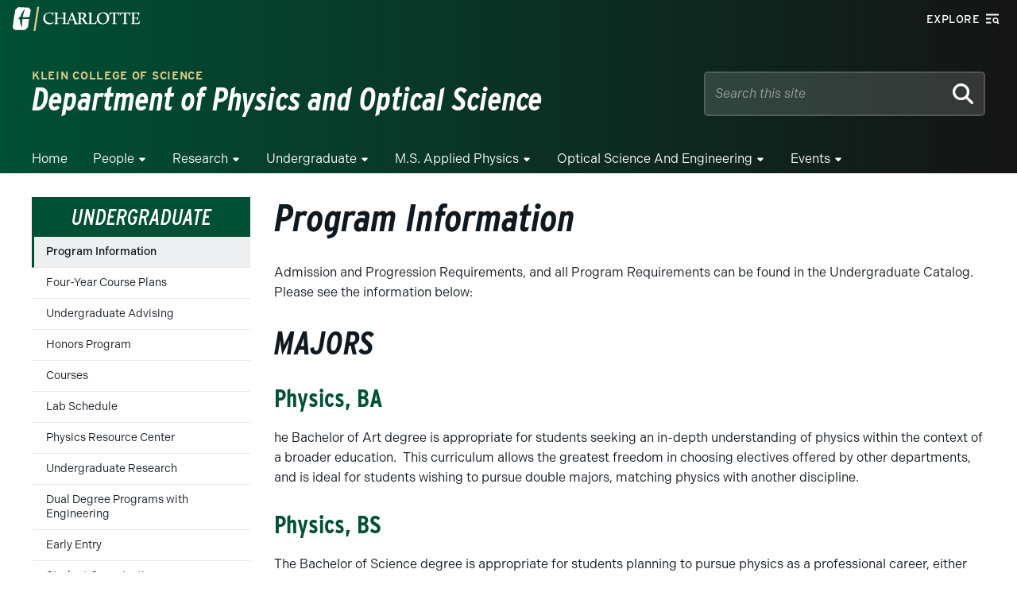

--- FILE ---
content_type: text/css
request_url: https://physics.charlotte.edu/wp-content/themes/wp-epsilon-theme-main/styles/gutenberg.css?ver=2.0.5
body_size: 152862
content:
@charset "UTF-8";
body {
  font-family: "indivisible", sans-serif;
  color: #101820;
  font-size: 18px;
}

.wp-block,
.is-root-container {
  max-width: 1200px;
  margin: 0 auto;
  font-family: "indivisible", sans-serif;
  color: #101820;
  font-size: 18px;
}
.wp-block .full-height,
.is-root-container .full-height {
  height: calc(100vh - 48px - 96px - 40px - 34px);
  position: relative;
  z-index: 11;
}
.wp-block img,
.is-root-container img {
  border-radius: 4px;
}
.wp-block a,
.is-root-container a {
  transition: all 0.3s;
}
.wp-block-getwid-section__inner-wrapper,
.is-root-container-getwid-section__inner-wrapper {
  max-width: 1200px;
}

.wp-block p,
.wp-block blockquote,
.wp-block figure,
.wp-block table,
#main p,
#main blockquote,
#main figure,
#main table,
.is-root-container p,
.is-root-container blockquote,
.is-root-container figure,
.is-root-container table {
  margin: 20px 0;
  line-height: 1.7;
  font-size: 18px;
}
.wp-block .no-break,
#main .no-break,
.is-root-container .no-break {
  white-space: nowrap;
}
.wp-block h1,
.wp-block h2,
.wp-block h3,
#main h1,
#main h2,
#main h3,
.is-root-container h1,
.is-root-container h2,
.is-root-container h3 {
  margin-top: 30px;
}
.wp-block h4,
.wp-block h5,
.wp-block h6,
.wp-block .ab-block-container,
#main h4,
#main h5,
#main h6,
#main .ab-block-container,
.is-root-container h4,
.is-root-container h5,
.is-root-container h6,
.is-root-container .ab-block-container {
  margin-top: 20px;
}
.wp-block ul,
.wp-block ol,
#main ul,
#main ol,
.is-root-container ul,
.is-root-container ol {
  margin-top: 20px;
  line-height: 1.3;
}
.wp-block ul ul,
.wp-block ul ol,
.wp-block ol ul,
.wp-block ol ol,
#main ul ul,
#main ul ol,
#main ol ul,
#main ol ol,
.is-root-container ul ul,
.is-root-container ul ol,
.is-root-container ol ul,
.is-root-container ol ol {
  margin-top: 0;
}
.wp-block .has-text-align-left,
#main .has-text-align-left,
.is-root-container .has-text-align-left {
  text-align: left !important;
}
.wp-block .has-text-align-center,
#main .has-text-align-center,
.is-root-container .has-text-align-center {
  text-align: center !important;
}
.wp-block .has-text-align-right,
#main .has-text-align-right,
.is-root-container .has-text-align-right {
  text-align: right !important;
}
.wp-block .has-big-header-font-size,
#main .has-big-header-font-size,
.is-root-container .has-big-header-font-size {
  font-size: 45px;
  line-height: 1.3;
}
.wp-block .has-med-header-font-size,
#main .has-med-header-font-size,
.is-root-container .has-med-header-font-size {
  font-size: 30px;
  line-height: 1.3;
}
.wp-block .has-lead-font-size,
#main .has-lead-font-size,
.is-root-container .has-lead-font-size {
  font-size: 24px;
  line-height: 1.45;
  font-weight: 300;
}
.wp-block .has-sm-header-font-size,
#main .has-sm-header-font-size,
.is-root-container .has-sm-header-font-size {
  font-size: 20px;
}
.wp-block .alignright,
#main .alignright,
.is-root-container .alignright {
  float: right;
  clear: right;
  margin: 0 0 30px 30px !important;
}
.wp-block .alignleft,
#main .alignleft,
.is-root-container .alignleft {
  float: left;
  clear: left;
  margin: 0 30px 30px 0 !important;
}
.wp-block [data-align=left] figure,
.wp-block [data-align=left] .wp-block-file,
#main [data-align=left] figure,
#main [data-align=left] .wp-block-file,
.is-root-container [data-align=left] figure,
.is-root-container [data-align=left] .wp-block-file {
  margin-right: 40px !important;
}
.wp-block [data-align=right] figure,
.wp-block [data-align=right] .wp-block-file,
#main [data-align=right] figure,
#main [data-align=right] .wp-block-file,
.is-root-container [data-align=right] figure,
.is-root-container [data-align=right] .wp-block-file {
  margin-left: 40px !important;
}
.wp-block .alignwide, .wp-block[data-align=wide],
#main .alignwide,
#main[data-align=wide],
.is-root-container .alignwide,
.is-root-container[data-align=wide] {
  position: relative;
  width: 100vw !important;
  max-width: 100vw !important;
  left: 50%;
  right: 50%;
  margin-left: -50vw;
  margin-right: -50vw;
}
.wp-block .aligncenter,
#main .aligncenter,
.is-root-container .aligncenter {
  margin-left: auto;
  margin-right: auto;
}
.wp-block a,
#main a,
.is-root-container a {
  color: #005035;
  font-weight: 600;
  text-decoration: underline;
}
.wp-block a:hover,
#main a:hover,
.is-root-container a:hover {
  color: rgb(130.5558252427, 112.1553398058, 49.9441747573);
  text-decoration: none;
}
.wp-block a:active,
#main a:active,
.is-root-container a:active {
  color: #a49665;
  text-decoration: underline;
}
.wp-block .wp-block-columns.is-layout-flex,
#main .wp-block-columns.is-layout-flex,
.is-root-container .wp-block-columns.is-layout-flex {
  gap: 30px;
}
.wp-block .wp-block-column,
#main .wp-block-column,
.is-root-container .wp-block-column {
  position: relative;
}
.wp-block figcaption,
#main figcaption,
.is-root-container figcaption {
  font-size: 0.8em;
  color: #696158;
  text-align: center;
  font-style: italic;
}
.wp-block .wp-block-preformatted,
#main .wp-block-preformatted,
.is-root-container .wp-block-preformatted {
  font-family: "Courier New", Courier, monospace;
}
.wp-block .wp-block-verse,
#main .wp-block-verse,
.is-root-container .wp-block-verse {
  font-style: italic;
  padding: 30px;
  overflow: visible;
  line-height: 1.2;
}
.wp-block .is-style-regular-font,
#main .is-style-regular-font,
.is-root-container .is-style-regular-font {
  font-family: "indivisible", sans-serif !important;
}
.wp-block .is-style-narrow-font,
#main .is-style-narrow-font,
.is-root-container .is-style-narrow-font {
  font-family: "interstate-condensed", "Arial Narrow", sans-serif !important;
}

@media (max-width: 1380px) {
  .wp-block p,
  .is-root-container p,
  #main p {
    font-size: 16px;
    line-height: 1.6;
  }
}
@media (max-width: 960px) {
  .submenu-exists #main .alignwide {
    position: relative;
    width: 100%;
    right: 0;
    left: 0;
    max-width: 100%;
    margin-right: 0;
    margin-left: 0;
  }
}
@media (max-width: 600px) {
  .wp-block .alignleft,
  .wp-block .alignright,
  .is-root-container .alignleft,
  .is-root-container .alignright,
  #main .alignleft,
  #main .alignright {
    max-width: 100%;
    float: none;
    margin: 0;
    margin-right: auto !important;
    margin-left: auto !important;
  }
  .wp-block iframe,
  .is-root-container iframe,
  #main iframe {
    max-width: 100%;
  }
}
.wp-block .has-black-background-color,
.is-root-container .has-black-background-color,
#main .has-black-background-color {
  background-color: #101820 !important;
}
.wp-block .has-black-color,
.is-root-container .has-black-color,
#main .has-black-color {
  color: #101820 !important;
}
.wp-block .has-white-background-color,
.is-root-container .has-white-background-color,
#main .has-white-background-color {
  background-color: #ffffff !important;
}
.wp-block .has-white-color,
.wp-block .has-white-color a,
.is-root-container .has-white-color,
.is-root-container .has-white-color a,
#main .has-white-color,
#main .has-white-color a {
  color: #ffffff !important;
}
.wp-block .has-charlotte-green-background-color,
.is-root-container .has-charlotte-green-background-color,
#main .has-charlotte-green-background-color {
  background-color: #005035 !important;
}
.wp-block .has-charlotte-green-color,
.is-root-container .has-charlotte-green-color,
#main .has-charlotte-green-color {
  color: #005035 !important;
}
.wp-block .has-niner-green-darkest-background-color,
.is-root-container .has-niner-green-darkest-background-color,
#main .has-niner-green-darkest-background-color {
  background-color: #00351c !important;
}
.wp-block .has-niner-green-darkest-color,
.is-root-container .has-niner-green-darkest-color,
#main .has-niner-green-darkest-color {
  color: #00351c !important;
}
.wp-block .has-dark-green-background-color,
.is-root-container .has-dark-green-background-color,
#main .has-dark-green-background-color {
  background-color: #00351c !important;
}
.wp-block .has-dark-green-color,
.is-root-container .has-dark-green-color,
#main .has-dark-green-color {
  color: #00351c !important;
}
.wp-block .has-niner-gold-background-color,
.is-root-container .has-niner-gold-background-color,
#main .has-niner-gold-background-color {
  background-color: #a49665 !important;
}
.wp-block .has-niner-gold-color,
.is-root-container .has-niner-gold-color,
#main .has-niner-gold-color {
  color: #a49665 !important;
}
.wp-block .has-metallic-gold-background-color,
.is-root-container .has-metallic-gold-background-color,
#main .has-metallic-gold-background-color {
  background-color: rgb(130.5558252427, 112.1553398058, 49.9441747573) !important;
}
.wp-block .has-metallic-gold-color,
.is-root-container .has-metallic-gold-color,
#main .has-metallic-gold-color {
  color: rgb(130.5558252427, 112.1553398058, 49.9441747573) !important;
}
.wp-block .has-jasper-background-color,
.is-root-container .has-jasper-background-color,
#main .has-jasper-background-color {
  background-color: #f1e6b2 !important;
}
.wp-block .has-jasper-color,
.is-root-container .has-jasper-color,
#main .has-jasper-color {
  color: #f1e6b2 !important;
}
.wp-block .has-pine-green-background-color,
.is-root-container .has-pine-green-background-color,
#main .has-pine-green-background-color {
  background-color: #899064 !important;
}
.wp-block .has-pine-green-color,
.is-root-container .has-pine-green-color,
#main .has-pine-green-color {
  color: #899064 !important;
}
.wp-block .has-clay-red-background-color,
.is-root-container .has-clay-red-background-color,
#main .has-clay-red-background-color {
  background-color: #802f2d !important;
}
.wp-block .has-clay-red-color,
.is-root-container .has-clay-red-color,
#main .has-clay-red-color {
  color: #802f2d !important;
}
.wp-block .has-sky-blue-background-color,
.is-root-container .has-sky-blue-background-color,
#main .has-sky-blue-background-color {
  background-color: #007377 !important;
}
.wp-block .has-sky-blue-color,
.is-root-container .has-sky-blue-color,
#main .has-sky-blue-color {
  color: #007377 !important;
}
.wp-block .has-stone-gray-background-color,
.is-root-container .has-stone-gray-background-color,
#main .has-stone-gray-background-color {
  background-color: #717c7d !important;
}
.wp-block .has-stone-gray-color,
.is-root-container .has-stone-gray-color,
#main .has-stone-gray-color {
  color: #717c7d !important;
}
.wp-block .has-warm-gray-background-color,
.is-root-container .has-warm-gray-background-color,
#main .has-warm-gray-background-color {
  background-color: #696158 !important;
}
.wp-block .has-warm-gray-color,
.is-root-container .has-warm-gray-color,
#main .has-warm-gray-color {
  color: #696158 !important;
}
.wp-block .has-light-gray-background-color,
.is-root-container .has-light-gray-background-color,
#main .has-light-gray-background-color {
  background-color: #e6e8e9 !important;
}
.wp-block .has-light-gray-color,
.is-root-container .has-light-gray-color,
#main .has-light-gray-color {
  color: #e6e8e9 !important;
}

.wp-block .wp-block-code, .is-root-container .wp-block-code, #main .wp-block-code {
  font-family: ui-monospace, Menlo, Monaco, "Cascadia Mono", "Segoe UI Mono", "Roboto Mono", "Oxygen Mono", "Ubuntu Monospace", "Source Code Pro", "Fira Mono", "Droid Sans Mono", "Courier New", monospace;
  font-size: 16px;
  background-color: #f1e6b2;
  border: 2px solid #a49665;
  width: 100%;
  max-width: 1200px;
  overflow-x: scroll;
}
.wp-block .wp-block-code code, .is-root-container .wp-block-code code, #main .wp-block-code code {
  white-space: pre !important;
  overflow-wrap: normal !important;
  margin: 40px;
}

.wp-block h2,
.wp-block h3,
.is-root-container h2,
.is-root-container h3,
#main h2,
#main h3 {
  font-family: "interstate-condensed", "Arial Narrow", sans-serif;
}
.wp-block h4,
.wp-block h5,
.wp-block h6,
.is-root-container h4,
.is-root-container h5,
.is-root-container h6,
#main h4,
#main h5,
#main h6 {
  font-weight: bold;
}
.wp-block h1,
.wp-block h2,
.is-root-container h1,
.is-root-container h2,
#main h1,
#main h2 {
  text-transform: uppercase;
}
.wp-block h2,
.is-root-container h2,
#main h2 {
  font-size: 45px;
  font-weight: 500;
}
.wp-block h3,
.is-root-container h3,
#main h3 {
  font-size: 30px;
  font-weight: 500;
}
.wp-block h4,
.wp-block h5,
.wp-block h6,
.is-root-container h4,
.is-root-container h5,
.is-root-container h6,
#main h4,
#main h5,
#main h6 {
  font-size: 20px;
}
.wp-block h2,
.wp-block h3,
.wp-block h4,
.wp-block h5,
.wp-block h6,
.is-root-container h2,
.is-root-container h3,
.is-root-container h4,
.is-root-container h5,
.is-root-container h6,
#main h2,
#main h3,
#main h4,
#main h5,
#main h6 {
  margin-bottom: 20px;
}
.wp-block h2.is-style-regular-bold,
.wp-block h3.is-style-regular-bold,
.wp-block h4.is-style-regular-bold,
.wp-block h5.is-style-regular-bold,
.wp-block h6.is-style-regular-bold,
.is-root-container h2.is-style-regular-bold,
.is-root-container h3.is-style-regular-bold,
.is-root-container h4.is-style-regular-bold,
.is-root-container h5.is-style-regular-bold,
.is-root-container h6.is-style-regular-bold,
#main h2.is-style-regular-bold,
#main h3.is-style-regular-bold,
#main h4.is-style-regular-bold,
#main h5.is-style-regular-bold,
#main h6.is-style-regular-bold {
  font-weight: 600;
  font-family: "indivisible", sans-serif;
  text-transform: uppercase;
}
.wp-block h2.is-style-regular-thin,
.wp-block h3.is-style-regular-thin,
.wp-block h4.is-style-regular-thin,
.wp-block h5.is-style-regular-thin,
.wp-block h6.is-style-regular-thin,
.is-root-container h2.is-style-regular-thin,
.is-root-container h3.is-style-regular-thin,
.is-root-container h4.is-style-regular-thin,
.is-root-container h5.is-style-regular-thin,
.is-root-container h6.is-style-regular-thin,
#main h2.is-style-regular-thin,
#main h3.is-style-regular-thin,
#main h4.is-style-regular-thin,
#main h5.is-style-regular-thin,
#main h6.is-style-regular-thin {
  font-weight: 200;
  font-family: "indivisible", sans-serif;
  text-transform: uppercase;
}
.wp-block h2.is-style-narrow-thin,
.wp-block h3.is-style-narrow-thin,
.wp-block h4.is-style-narrow-thin,
.wp-block h5.is-style-narrow-thin,
.wp-block h6.is-style-narrow-thin,
.is-root-container h2.is-style-narrow-thin,
.is-root-container h3.is-style-narrow-thin,
.is-root-container h4.is-style-narrow-thin,
.is-root-container h5.is-style-narrow-thin,
.is-root-container h6.is-style-narrow-thin,
#main h2.is-style-narrow-thin,
#main h3.is-style-narrow-thin,
#main h4.is-style-narrow-thin,
#main h5.is-style-narrow-thin,
#main h6.is-style-narrow-thin {
  font-weight: 200;
  font-family: "interstate-condensed", "Arial Narrow", sans-serif;
  text-transform: uppercase;
}
.wp-block h2.is-style-narrow-bold,
.wp-block h3.is-style-narrow-bold,
.wp-block h4.is-style-narrow-bold,
.wp-block h5.is-style-narrow-bold,
.wp-block h6.is-style-narrow-bold,
.is-root-container h2.is-style-narrow-bold,
.is-root-container h3.is-style-narrow-bold,
.is-root-container h4.is-style-narrow-bold,
.is-root-container h5.is-style-narrow-bold,
.is-root-container h6.is-style-narrow-bold,
#main h2.is-style-narrow-bold,
#main h3.is-style-narrow-bold,
#main h4.is-style-narrow-bold,
#main h5.is-style-narrow-bold,
#main h6.is-style-narrow-bold {
  font-weight: 500;
  font-family: "interstate-condensed", "Arial Narrow", sans-serif;
  text-transform: uppercase;
}
.wp-block h2.is-style-alt,
.wp-block h3.is-style-alt,
.wp-block h4.is-style-alt,
.wp-block h5.is-style-alt,
.wp-block h6.is-style-alt,
.is-root-container h2.is-style-alt,
.is-root-container h3.is-style-alt,
.is-root-container h4.is-style-alt,
.is-root-container h5.is-style-alt,
.is-root-container h6.is-style-alt,
#main h2.is-style-alt,
#main h3.is-style-alt,
#main h4.is-style-alt,
#main h5.is-style-alt,
#main h6.is-style-alt {
  font-weight: 200;
  font-family: "indivisible", sans-serif;
  text-transform: capitalize;
}
.wp-block h2.is-style-alt-narrow,
.wp-block h3.is-style-alt-narrow,
.wp-block h4.is-style-alt-narrow,
.wp-block h5.is-style-alt-narrow,
.wp-block h6.is-style-alt-narrow,
.is-root-container h2.is-style-alt-narrow,
.is-root-container h3.is-style-alt-narrow,
.is-root-container h4.is-style-alt-narrow,
.is-root-container h5.is-style-alt-narrow,
.is-root-container h6.is-style-alt-narrow,
#main h2.is-style-alt-narrow,
#main h3.is-style-alt-narrow,
#main h4.is-style-alt-narrow,
#main h5.is-style-alt-narrow,
#main h6.is-style-alt-narrow {
  font-weight: 200;
  font-family: "interstate-condensed", "Arial Narrow", sans-serif;
  text-transform: capitalize;
}
.wp-block h2 a,
.wp-block h3 a,
.wp-block h4 a,
.wp-block h5 a,
.wp-block h6 a,
.is-root-container h2 a,
.is-root-container h3 a,
.is-root-container h4 a,
.is-root-container h5 a,
.is-root-container h6 a,
#main h2 a,
#main h3 a,
#main h4 a,
#main h5 a,
#main h6 a {
  text-decoration: none;
}
.wp-block h2.has-text-color a,
.wp-block h3.has-text-color a,
.wp-block h4.has-text-color a,
.wp-block h5.has-text-color a,
.wp-block h6.has-text-color a,
.is-root-container h2.has-text-color a,
.is-root-container h3.has-text-color a,
.is-root-container h4.has-text-color a,
.is-root-container h5.has-text-color a,
.is-root-container h6.has-text-color a,
#main h2.has-text-color a,
#main h3.has-text-color a,
#main h4.has-text-color a,
#main h5.has-text-color a,
#main h6.has-text-color a {
  color: inherit;
}
.wp-block h2.has-text-color a:hover, .wp-block h2.has-text-color a:focus, .wp-block h2.has-text-color a:active,
.wp-block h3.has-text-color a:hover,
.wp-block h3.has-text-color a:focus,
.wp-block h3.has-text-color a:active,
.wp-block h4.has-text-color a:hover,
.wp-block h4.has-text-color a:focus,
.wp-block h4.has-text-color a:active,
.wp-block h5.has-text-color a:hover,
.wp-block h5.has-text-color a:focus,
.wp-block h5.has-text-color a:active,
.wp-block h6.has-text-color a:hover,
.wp-block h6.has-text-color a:focus,
.wp-block h6.has-text-color a:active,
.is-root-container h2.has-text-color a:hover,
.is-root-container h2.has-text-color a:focus,
.is-root-container h2.has-text-color a:active,
.is-root-container h3.has-text-color a:hover,
.is-root-container h3.has-text-color a:focus,
.is-root-container h3.has-text-color a:active,
.is-root-container h4.has-text-color a:hover,
.is-root-container h4.has-text-color a:focus,
.is-root-container h4.has-text-color a:active,
.is-root-container h5.has-text-color a:hover,
.is-root-container h5.has-text-color a:focus,
.is-root-container h5.has-text-color a:active,
.is-root-container h6.has-text-color a:hover,
.is-root-container h6.has-text-color a:focus,
.is-root-container h6.has-text-color a:active,
#main h2.has-text-color a:hover,
#main h2.has-text-color a:focus,
#main h2.has-text-color a:active,
#main h3.has-text-color a:hover,
#main h3.has-text-color a:focus,
#main h3.has-text-color a:active,
#main h4.has-text-color a:hover,
#main h4.has-text-color a:focus,
#main h4.has-text-color a:active,
#main h5.has-text-color a:hover,
#main h5.has-text-color a:focus,
#main h5.has-text-color a:active,
#main h6.has-text-color a:hover,
#main h6.has-text-color a:focus,
#main h6.has-text-color a:active {
  color: currentColor;
  filter: brightness(0.85);
}

@media (max-width: 1380px) {
  .wp-block h2,
  .is-root-container h2,
  #main h2 {
    font-size: 38px;
  }
}
@media (max-width: 800px) {
  .wp-block h2,
  .is-root-container h2,
  #main h2 {
    font-size: 30px;
  }
  .wp-block h3,
  .is-root-container h3,
  #main h3 {
    font-size: 26px;
  }
  .wp-block h4,
  .wp-block h5,
  .wp-block h6,
  .is-root-container h4,
  .is-root-container h5,
  .is-root-container h6,
  #main h4,
  #main h5,
  #main h6 {
    font-size: 18px;
  }
}
.wp-block ul,
.wp-block ol,
.is-root-container ul,
.is-root-container ol,
#main .page-body ul,
#main .page-body ol {
  margin-left: 40px;
  list-style-position: outside;
  padding: 0;
}
.wp-block ul li,
.wp-block ol li,
.is-root-container ul li,
.is-root-container ol li,
#main .page-body ul li,
#main .page-body ol li {
  list-style-position: outside;
  margin-top: 8px;
}
.wp-block ul ul,
.wp-block ul ol,
.wp-block ol ul,
.wp-block ol ol,
.is-root-container ul ul,
.is-root-container ul ol,
.is-root-container ol ul,
.is-root-container ol ol,
#main .page-body ul ul,
#main .page-body ul ol,
#main .page-body ol ul,
#main .page-body ol ol {
  margin-left: 30px;
}
.wp-block ul.has-text-color li,
.wp-block ol.has-text-color li,
.is-root-container ul.has-text-color li,
.is-root-container ol.has-text-color li,
#main .page-body ul.has-text-color li,
#main .page-body ol.has-text-color li {
  color: inherit;
}
.wp-block ul,
.is-root-container ul,
#main .page-body ul {
  list-style: disc;
}
.wp-block ul ul,
.is-root-container ul ul,
#main .page-body ul ul {
  list-style: circle;
}
.wp-block ul ul ul,
.is-root-container ul ul ul,
#main .page-body ul ul ul {
  list-style: square;
}
.wp-block ol,
.is-root-container ol,
#main .page-body ol {
  list-style: decimal;
}
.wp-block ol ol,
.is-root-container ol ol,
#main .page-body ol ol {
  list-style: lower-alpha;
}
.wp-block ol ol ol,
.is-root-container ol ol ol,
#main .page-body ol ol ol {
  list-style: square;
}

@media (max-width: 1380px) {
  .wp-block ul,
  .wp-block ol,
  .is-root-container ul,
  .is-root-container ol,
  #main ul,
  #main ol {
    font-size: 16px;
  }
}
.wp-block .wp-block-quote,
.is-root-container .wp-block-quote,
#main .wp-block-quote {
  margin: 20px;
  border-left: 3px solid currentColor;
  padding-left: 20px;
}
.wp-block .wp-block-quote cite, .wp-block .wp-block-quote__citation,
.is-root-container .wp-block-quote cite,
.is-root-container .wp-block-quote__citation,
#main .wp-block-quote cite,
#main .wp-block-quote__citation {
  margin-top: 10px;
  font-size: 14px;
  color: rgb(41.5, 62.25, 83);
  display: block;
}
.wp-block .wp-block-quote.is-style-large,
.is-root-container .wp-block-quote.is-style-large,
#main .wp-block-quote.is-style-large {
  border-left: none;
  padding: 40px 80px;
}
.wp-block .wp-block-quote.is-style-large p,
.is-root-container .wp-block-quote.is-style-large p,
#main .wp-block-quote.is-style-large p {
  font-size: 28px;
  line-height: 1.3;
  font-style: italic;
}
.wp-block .wp-block-pullquote,
.is-root-container .wp-block-pullquote,
#main .wp-block-pullquote {
  margin: 40px auto;
  width: 90%;
  border: none;
  padding: 0;
}
.wp-block .wp-block-pullquote.alignright,
.is-root-container .wp-block-pullquote.alignright,
#main .wp-block-pullquote.alignright {
  margin-left: 40px;
  max-width: 400px;
  width: 100%;
}
.wp-block .wp-block-pullquote.alignright blockquote,
.is-root-container .wp-block-pullquote.alignright blockquote,
#main .wp-block-pullquote.alignright blockquote {
  border: none;
  border-left: 3px solid currentColor;
}
.wp-block .wp-block-pullquote.alignleft,
.is-root-container .wp-block-pullquote.alignleft,
#main .wp-block-pullquote.alignleft {
  margin-right: 40px;
  max-width: 400px;
  width: 100%;
}
.wp-block .wp-block-pullquote.alignleft blockquote,
.is-root-container .wp-block-pullquote.alignleft blockquote,
#main .wp-block-pullquote.alignleft blockquote {
  border: none;
  border-right: 3px solid currentColor;
}
.wp-block .wp-block-pullquote blockquote,
.is-root-container .wp-block-pullquote blockquote,
#main .wp-block-pullquote blockquote {
  border-top: 3px solid currentColor;
  border-bottom: 3px solid currentColor;
  margin-top: 0;
  margin-bottom: 0;
  padding: 40px;
}
.wp-block .wp-block-pullquote p,
.is-root-container .wp-block-pullquote p,
#main .wp-block-pullquote p {
  font-size: 28px;
  line-height: 1.3;
}
.wp-block .wp-block-pullquote p:first-child,
.is-root-container .wp-block-pullquote p:first-child,
#main .wp-block-pullquote p:first-child {
  margin-top: 0;
}
.wp-block .wp-block-pullquote cite, .wp-block .wp-block-pullquote__citation,
.is-root-container .wp-block-pullquote cite,
.is-root-container .wp-block-pullquote__citation,
#main .wp-block-pullquote cite,
#main .wp-block-pullquote__citation {
  display: block;
  padding-top: 10px;
  color: currentColor;
  opacity: 0.6;
  text-transform: none;
  font-size: 14px;
}
.wp-block .wp-block-pullquote.is-style-solid-color,
.is-root-container .wp-block-pullquote.is-style-solid-color,
#main .wp-block-pullquote.is-style-solid-color {
  border-radius: 4px;
  overflow: hidden;
  padding: 0;
}
.wp-block .wp-block-pullquote.is-style-solid-color blockquote,
.is-root-container .wp-block-pullquote.is-style-solid-color blockquote,
#main .wp-block-pullquote.is-style-solid-color blockquote {
  border: 1px solid currentColor;
  border-radius: 4px;
  overflow: hidden;
  padding: 40px;
  text-align: center;
  max-width: inherit;
}
.wp-block[data-align=left] .wp-block-pullquote, .wp-block[data-align=right] .wp-block-pullquote,
.is-root-container[data-align=left] .wp-block-pullquote,
.is-root-container[data-align=right] .wp-block-pullquote,
#main[data-align=left] .wp-block-pullquote,
#main[data-align=right] .wp-block-pullquote {
  margin: 40px !important;
  padding: 0 !important;
  max-width: 400px;
  width: 100%;
}
.wp-block[data-align=left] .wp-block-pullquote p, .wp-block[data-align=right] .wp-block-pullquote p,
.is-root-container[data-align=left] .wp-block-pullquote p,
.is-root-container[data-align=right] .wp-block-pullquote p,
#main[data-align=left] .wp-block-pullquote p,
#main[data-align=right] .wp-block-pullquote p {
  font-size: 28px;
}
.wp-block[data-align=left] .wp-block-pullquote:not(.is-style-solid-color) blockquote, .wp-block[data-align=right] .wp-block-pullquote:not(.is-style-solid-color) blockquote,
.is-root-container[data-align=left] .wp-block-pullquote:not(.is-style-solid-color) blockquote,
.is-root-container[data-align=right] .wp-block-pullquote:not(.is-style-solid-color) blockquote,
#main[data-align=left] .wp-block-pullquote:not(.is-style-solid-color) blockquote,
#main[data-align=right] .wp-block-pullquote:not(.is-style-solid-color) blockquote {
  border: none;
}
.wp-block[data-align=left] .wp-block-pullquote,
.is-root-container[data-align=left] .wp-block-pullquote,
#main[data-align=left] .wp-block-pullquote {
  margin-left: 0 !important;
}
.wp-block[data-align=left] .wp-block-pullquote:not(.is-style-solid-color) blockquote,
.is-root-container[data-align=left] .wp-block-pullquote:not(.is-style-solid-color) blockquote,
#main[data-align=left] .wp-block-pullquote:not(.is-style-solid-color) blockquote {
  border-right: 3px solid currentColor;
}
.wp-block[data-align=right] .wp-block-pullquote,
.is-root-container[data-align=right] .wp-block-pullquote,
#main[data-align=right] .wp-block-pullquote {
  margin-right: 0 !important;
}
.wp-block[data-align=right] .wp-block-pullquote:not(.is-style-solid-color) blockquote,
.is-root-container[data-align=right] .wp-block-pullquote:not(.is-style-solid-color) blockquote,
#main[data-align=right] .wp-block-pullquote:not(.is-style-solid-color) blockquote {
  border-left: 3px solid currentColor;
}

@media (max-width: 1380px) {
  .wp-block .wp-block-quote.is-style-large,
  .is-root-container .wp-block-quote.is-style-large,
  #main .wp-block-quote.is-style-large {
    padding: 30px 50px;
  }
  .wp-block .wp-block-quote.is-style-large p,
  .is-root-container .wp-block-quote.is-style-large p,
  #main .wp-block-quote.is-style-large p {
    font-size: 25px;
  }
  .wp-block .wp-block-pullquote blockquote,
  .is-root-container .wp-block-pullquote blockquote,
  #main .wp-block-pullquote blockquote {
    padding: 30px;
  }
  .wp-block .wp-block-pullquote blockquote p,
  .is-root-container .wp-block-pullquote blockquote p,
  #main .wp-block-pullquote blockquote p {
    font-size: 25px;
  }
}
@media (max-width: 960px) {
  .wp-block .wp-block-pullquote,
  .is-root-container .wp-block-pullquote,
  #main .wp-block-pullquote {
    width: auto;
  }
  .wp-block .wp-block-pullquote.alignright, .wp-block .wp-block-pullquote.alignleft,
  .is-root-container .wp-block-pullquote.alignright,
  .is-root-container .wp-block-pullquote.alignleft,
  #main .wp-block-pullquote.alignright,
  #main .wp-block-pullquote.alignleft {
    max-width: 360px;
  }
}
@media (max-width: 800px) {
  .wp-block .wp-block-quote.is-style-large,
  .is-root-container .wp-block-quote.is-style-large,
  #main .wp-block-quote.is-style-large {
    padding: 10px 30px;
  }
  .wp-block .wp-block-quote.is-style-large p,
  .is-root-container .wp-block-quote.is-style-large p,
  #main .wp-block-quote.is-style-large p {
    font-size: 25px;
  }
  .wp-block .wp-block-pullquote.alignright, .wp-block .wp-block-pullquote.alignleft,
  .is-root-container .wp-block-pullquote.alignright,
  .is-root-container .wp-block-pullquote.alignleft,
  #main .wp-block-pullquote.alignright,
  #main .wp-block-pullquote.alignleft {
    max-width: 270px;
  }
}
@media (max-width: 600px) {
  .wp-block .wp-block-pullquote,
  .is-root-container .wp-block-pullquote,
  #main .wp-block-pullquote {
    width: auto;
  }
  .wp-block .wp-block-pullquote.alignright, .wp-block .wp-block-pullquote.alignleft,
  .is-root-container .wp-block-pullquote.alignright,
  .is-root-container .wp-block-pullquote.alignleft,
  #main .wp-block-pullquote.alignright,
  #main .wp-block-pullquote.alignleft {
    max-width: none;
    width: 100%;
    margin-left: 0 !important;
    margin-right: 0 !important;
    float: none;
    clear: none;
  }
  .wp-block .wp-block-pullquote.alignright blockquote, .wp-block .wp-block-pullquote.alignleft blockquote,
  .is-root-container .wp-block-pullquote.alignright blockquote,
  .is-root-container .wp-block-pullquote.alignleft blockquote,
  #main .wp-block-pullquote.alignright blockquote,
  #main .wp-block-pullquote.alignleft blockquote {
    border: 3px solid currentColor;
    border-right: none;
    border-left: none;
  }
}
/* Advanced Gutenberg Table Styles */
.wp-block table,
.is-root-container table,
#main table {
  width: 100%;
  border-collapse: collapse;
}
.wp-block table th,
.is-root-container table th,
#main table th {
  font-weight: 600;
}
.wp-block table td,
.wp-block table th,
.is-root-container table td,
.is-root-container table th,
#main table td,
#main table th {
  padding: 15px;
  line-height: 1.1;
  border: 1px solid currentColor;
  vertical-align: middle;
}
.wp-block .is-style-stripes,
.is-root-container .is-style-stripes,
#main .is-style-stripes {
  border-bottom: none;
}
.wp-block .is-style-stripes table td,
.wp-block .is-style-stripes table th,
.is-root-container .is-style-stripes table td,
.is-root-container .is-style-stripes table th,
#main .is-style-stripes table td,
#main .is-style-stripes table th {
  border: none;
}
.wp-block .is-style-stripes table th,
.is-root-container .is-style-stripes table th,
#main .is-style-stripes table th {
  background-color: #101820;
  color: #ffffff;
  text-align: left;
}
.wp-block .is-style-stripes table tr:nth-child(odd),
.is-root-container .is-style-stripes table tr:nth-child(odd),
#main .is-style-stripes table tr:nth-child(odd) {
  background-color: transparent;
}
.wp-block .is-style-stripes table tr:nth-child(even),
.is-root-container .is-style-stripes table tr:nth-child(even),
#main .is-style-stripes table tr:nth-child(even) {
  background-color: rgb(246.2765957447, 246.9744680851, 247.3234042553);
}
.wp-block .is-style-stripes table tr:first-child,
.is-root-container .is-style-stripes table tr:first-child,
#main .is-style-stripes table tr:first-child {
  border-top: 2px solid currentColor;
}
.wp-block .is-style-stripes table tr:last-child,
.is-root-container .is-style-stripes table tr:last-child,
#main .is-style-stripes table tr:last-child {
  border-bottom: 2px solid currentColor;
}

@media (max-width: 1380px) {
  .wp-block table,
  #main table {
    font-size: 16px;
  }
}
@media (max-width: 800px) {
  .wp-block table.alignright, .wp-block table.alignleft,
  #main table.alignright,
  #main table.alignleft {
    float: none !important;
    clear: none !important;
    margin-left: 0 !important;
    margin-right: 0 !important;
    width: 100% !important;
  }
}
@media (max-width: 600px) {
  .wp-block figure.wp-block-table.alignright, .wp-block figure.wp-block-table.alignleft,
  #main figure.wp-block-table.alignright,
  #main figure.wp-block-table.alignleft {
    float: none !important;
    clear: none !important;
    margin-left: 0 !important;
    margin-right: 0 !important;
    width: 100% !important;
  }
}
.wp-block img,
.is-root-container img,
#main img {
  border-radius: 0 !important;
}
.wp-block .wp-block-image.alignwide img,
.is-root-container .wp-block-image.alignwide img,
#main .wp-block-image.alignwide img {
  border-radius: 0;
}
.wp-block .wp-block-image .alignright,
.wp-block .wp-block-image .alignleft,
.is-root-container .wp-block-image .alignright,
.is-root-container .wp-block-image .alignleft,
#main .wp-block-image .alignright,
#main .wp-block-image .alignleft {
  max-width: 50%;
}
.wp-block .wp-block-image img,
.is-root-container .wp-block-image img,
#main .wp-block-image img {
  display: block;
  height: auto;
}
.wp-block .wp-block-image figure,
.is-root-container .wp-block-image figure,
#main .wp-block-image figure {
  margin-top: unset;
  margin-bottom: unset;
}
.wp-block .wp-block-image figcaption,
.is-root-container .wp-block-image figcaption,
#main .wp-block-image figcaption {
  font-size: 14px;
  color: #696158;
  line-height: 1;
  padding-top: 10px;
}
.wp-block .wp-block-image.is-style-rounded img,
.is-root-container .wp-block-image.is-style-rounded img,
#main .wp-block-image.is-style-rounded img {
  border-radius: 8px !important;
}
.wp-block .wp-block-image.is-style-soften img,
.is-root-container .wp-block-image.is-style-soften img,
#main .wp-block-image.is-style-soften img {
  border-radius: 4px !important;
}
.wp-block .wp-block-image.is-style-circle img,
.is-root-container .wp-block-image.is-style-circle img,
#main .wp-block-image.is-style-circle img {
  border-radius: 4000px !important;
}
.wp-block .wp-block-image a:hover img,
.is-root-container .wp-block-image a:hover img,
#main .wp-block-image a:hover img {
  opacity: 0.7;
}

@media (max-width: 600px) {
  .wp-block .wp-block-image.alignwide img,
  .is-root-container .wp-block-image.alignwide img,
  #main .wp-block-image.alignwide img {
    border-radius: 0;
  }
  .wp-block .wp-block-image figcaption,
  .is-root-container .wp-block-image figcaption,
  #main .wp-block-image figcaption {
    margin-bottom: 0;
  }
  .wp-block .wp-block-image .alignright,
  .wp-block .wp-block-image .alignleft,
  .is-root-container .wp-block-image .alignright,
  .is-root-container .wp-block-image .alignleft,
  #main .wp-block-image .alignright,
  #main .wp-block-image .alignleft {
    max-width: 100%;
    float: none;
    margin: 0;
    margin-right: auto !important;
    margin-left: auto !important;
  }
  .wp-block .wp-block-image img,
  .is-root-container .wp-block-image img,
  #main .wp-block-image img {
    display: block;
    height: auto;
  }
  .wp-block .wp-block-image figcaption,
  .is-root-container .wp-block-image figcaption,
  #main .wp-block-image figcaption {
    font-size: 14px;
    color: #696158;
    line-height: 1;
    padding-top: 10px;
  }
}
.wp-block .wp-block-cover,
.is-root-container .wp-block-cover,
#main .wp-block-cover {
  padding: 30px;
}
.wp-block .wp-block-cover *,
.is-root-container .wp-block-cover *,
#main .wp-block-cover * {
  max-width: unset;
  text-align: inherit;
  padding: 0;
}
.wp-block .wp-block-cover__inner-container,
.is-root-container .wp-block-cover__inner-container,
#main .wp-block-cover__inner-container {
  max-width: 1160px;
}
.wp-block .wp-block-cover__inner-container > *:first-child,
.is-root-container .wp-block-cover__inner-container > *:first-child,
#main .wp-block-cover__inner-container > *:first-child {
  margin-top: 0;
}
.wp-block .wp-block-cover__inner-container > *:last-child,
.is-root-container .wp-block-cover__inner-container > *:last-child,
#main .wp-block-cover__inner-container > *:last-child {
  margin-bottom: 0;
}

.wp-block .wp-block-button,
.is-root-container .wp-block-button,
#main .wp-block-button {
  display: block;
  text-transform: uppercase;
}
.wp-block .wp-block-button.is-style-outline .wp-block-button__link,
.is-root-container .wp-block-button.is-style-outline .wp-block-button__link,
#main .wp-block-button.is-style-outline .wp-block-button__link {
  background-color: #ffffff;
  border: 2px solid currentColor;
  color: #101820;
}
.wp-block .wp-block-button__link,
.is-root-container .wp-block-button__link,
#main .wp-block-button__link {
  text-decoration: none;
  color: #ffffff;
  font-family: "interstate-condensed", "Arial Narrow", sans-serif;
  font-weight: 500;
  background-color: #101820;
  border-radius: 4000px;
  box-shadow: none;
  cursor: pointer;
  display: inline-block;
  font-size: 1em;
  padding: 15px 30px;
}
.wp-block .wp-block-button__link:hover,
.is-root-container .wp-block-button__link:hover,
#main .wp-block-button__link:hover {
  color: #ffffff;
  text-decoration: underline;
}
.wp-block .wp-block-buttons,
.is-root-container .wp-block-buttons,
#main .wp-block-buttons {
  margin-top: 20px;
  margin-bottom: 20px;
  gap: 10px;
}

#main .flex-col-3 .ab-container-content {
  display: flex;
  flex-wrap: wrap;
}
#main .flex-col-3 .ab-container-content > * {
  flex: 1;
  flex-basis: 33%;
  flex-grow: 0;
}

body .flex-col-3 .block-editor-block-list__layout {
  display: flex;
  flex-wrap: wrap;
  justify-content: space-evenly;
}
body .flex-col-3 .block-editor-block-list__layout > * {
  flex: 1;
  flex-basis: 33%;
  flex-grow: 0;
}

.wp-block .wp-block-ub-tabbed-content-tabs-content, .is-root-container .wp-block-ub-tabbed-content-tabs-content, #main .wp-block-ub-tabbed-content-tabs-content {
  padding: 0;
  border: none;
}
.wp-block .wp-block-ub-tabbed-content-tabs-title, .is-root-container .wp-block-ub-tabbed-content-tabs-title, #main .wp-block-ub-tabbed-content-tabs-title {
  border-bottom: 1px solid rgb(232.6785714286, 234.6428571429, 234.8214285714) !important;
}
.wp-block .wp-block-ub-tabbed-content-tab-title, .is-root-container .wp-block-ub-tabbed-content-tab-title, #main .wp-block-ub-tabbed-content-tab-title {
  font-size: 14px;
}
.wp-block .wp-block-ub-tabbed-content-tab-title-wrap, .is-root-container .wp-block-ub-tabbed-content-tab-title-wrap, #main .wp-block-ub-tabbed-content-tab-title-wrap {
  border: 1px solid rgb(232.6785714286, 234.6428571429, 234.8214285714) !important;
  border-bottom: none !important;
  position: relative;
  top: 1px;
  color: rgba(16, 24, 32, 0.6) !important;
}
.wp-block .wp-block-ub-tabbed-content-tab-title-wrap.active, .is-root-container .wp-block-ub-tabbed-content-tab-title-wrap.active, #main .wp-block-ub-tabbed-content-tab-title-wrap.active {
  background-color: #ffffff !important;
  border-bottom: 1px solid #ffffff !important;
  color: #101820 !important;
}
.wp-block .wp-block-ub-tabbed-content-tab-title-wrap.active:hover, .is-root-container .wp-block-ub-tabbed-content-tab-title-wrap.active:hover, #main .wp-block-ub-tabbed-content-tab-title-wrap.active:hover {
  cursor: move;
}
.wp-block .wp-block-ub-tabbed-content-tab-title-wrap:not(.active), .is-root-container .wp-block-ub-tabbed-content-tab-title-wrap:not(.active), #main .wp-block-ub-tabbed-content-tab-title-wrap:not(.active) {
  background-color: rgba(232.6785714286, 234.6428571429, 234.8214285714, 0.8) !important;
  border: none !important;
  border-bottom: 1px solid rgb(232.6785714286, 234.6428571429, 234.8214285714) !important;
}
.wp-block .wp-block-ub-tabbed-content-tab-title-wrap:not(.active):hover, .is-root-container .wp-block-ub-tabbed-content-tab-title-wrap:not(.active):hover, #main .wp-block-ub-tabbed-content-tab-title-wrap:not(.active):hover {
  background-color: rgb(205.8928571429, 210.2142857143, 210.6071428571) !important;
}

.wp-block .uagb-section__wrap.cta, .is-root-container .uagb-section__wrap.cta, #main .uagb-section__wrap.cta {
  padding: 50px !important;
}
.wp-block .uagb-section__wrap.cta .uagb-section__inner-wrap > *:first-child, .is-root-container .uagb-section__wrap.cta .uagb-section__inner-wrap > *:first-child, #main .uagb-section__wrap.cta .uagb-section__inner-wrap > *:first-child {
  margin-top: 0;
}
.wp-block .uagb-section__wrap.cta .uagb-section__inner-wrap > *:last-child, .is-root-container .uagb-section__wrap.cta .uagb-section__inner-wrap > *:last-child, #main .uagb-section__wrap.cta .uagb-section__inner-wrap > *:last-child {
  margin-bottom: 0;
}

.wp-block .advgb-counter, .is-root-container .advgb-counter, #main .advgb-counter {
  position: relative;
  font-weight: 600;
}
.wp-block .advgb-counter-symbol, .is-root-container .advgb-counter-symbol, #main .advgb-counter-symbol {
  font-size: 0.7em;
  font-weight: 300;
  color: #a49665;
  position: absolute;
  padding-left: 5px;
  top: 50%;
  transform: translateY(-50%);
}
.wp-block .advgb-count-up-header, .is-root-container .advgb-count-up-header, #main .advgb-count-up-header {
  font-size: 1.1em;
}
.wp-block .advgb-count-up-desc, .is-root-container .advgb-count-up-desc, #main .advgb-count-up-desc {
  margin-top: 0;
  font-weight: 300;
  font-size: 1.1em;
}

.wp-block .advgb-count-up .editor-rich-text:nth-child(1) {
  font-size: 1.1em;
}
.wp-block .advgb-count-up .editor-rich-text:nth-child(2) {
  font-weight: 600;
}
.wp-block .advgb-count-up .editor-rich-text:nth-child(3) .editor-rich-text__editable {
  font-weight: 300;
  font-size: 1.1em;
  margin-top: 0;
}

#main .wp-block-media-text__media,
.wp-block .wp-block-media-text__media,
.is-root-container .wp-block-media-text__media {
  margin: 0;
  height: 100% !important;
}
#main .wp-block-media-text__media img,
.wp-block .wp-block-media-text__media img,
.is-root-container .wp-block-media-text__media img {
  height: 100%;
  -o-object-fit: cover;
     object-fit: cover;
}
#main .wp-block-media-text__content,
.wp-block .wp-block-media-text__content,
.is-root-container .wp-block-media-text__content {
  padding: 8%;
}

.wp-block .display-style-card,
.is-root-container .display-style-card,
#main .display-style-card {
  display: grid;
  grid-template-columns: repeat(auto-fill, minmax(250px, 1fr));
  justify-content: center;
  gap: 10px;
}
.wp-block .display-style-card .card,
.is-root-container .display-style-card .card,
#main .display-style-card .card {
  overflow: hidden;
  display: flex;
  flex-direction: column;
  padding: 0;
  margin: 0;
  border: none;
  max-width: 100%;
  box-shadow: none;
}
.wp-block .display-style-card .card.js-linkify:hover,
.is-root-container .display-style-card .card.js-linkify:hover,
#main .display-style-card .card.js-linkify:hover {
  cursor: pointer;
}
.wp-block .display-style-card .card.js-linkify:hover .card-item-title a,
.is-root-container .display-style-card .card.js-linkify:hover .card-item-title a,
#main .display-style-card .card.js-linkify:hover .card-item-title a {
  color: rgb(130.5558252427, 112.1553398058, 49.9441747573);
  text-decoration: none;
}
.wp-block .display-style-card .card-item-image,
.is-root-container .display-style-card .card-item-image,
#main .display-style-card .card-item-image {
  flex-grow: 0;
  flex-shrink: 0;
}
.wp-block .display-style-card .card-item-image img,
.is-root-container .display-style-card .card-item-image img,
#main .display-style-card .card-item-image img {
  display: block;
  width: 100%;
  height: auto;
}
.wp-block .display-style-card .card-item-image img[class^=image-style-],
.is-root-container .display-style-card .card-item-image img[class^=image-style-],
#main .display-style-card .card-item-image img[class^=image-style-] {
  -o-object-fit: cover;
     object-fit: cover;
  -o-object-position: center;
     object-position: center;
}
.wp-block .display-style-card .card-item-image img.image-style-1x1,
.is-root-container .display-style-card .card-item-image img.image-style-1x1,
#main .display-style-card .card-item-image img.image-style-1x1 {
  aspect-ratio: 1/1;
}
.wp-block .display-style-card .card-item-image img.image-style-6x9,
.is-root-container .display-style-card .card-item-image img.image-style-6x9,
#main .display-style-card .card-item-image img.image-style-6x9 {
  aspect-ratio: 6/9;
}
.wp-block .display-style-card .card-item-image img.image-style-16x9,
.is-root-container .display-style-card .card-item-image img.image-style-16x9,
#main .display-style-card .card-item-image img.image-style-16x9 {
  aspect-ratio: 16/9;
}
.wp-block .display-style-card .card-item-image img.image-style-21x9,
.is-root-container .display-style-card .card-item-image img.image-style-21x9,
#main .display-style-card .card-item-image img.image-style-21x9 {
  aspect-ratio: 21/9;
}
.wp-block .display-style-card .card-item-content,
.is-root-container .display-style-card .card-item-content,
#main .display-style-card .card-item-content {
  background: rgb(246.2765957447, 246.9744680851, 247.3234042553);
  padding: 20px;
  display: flex;
  flex-direction: column;
  gap: 6.6666666667px;
}
.wp-block .display-style-card .card-item-content.card-match-height,
.is-root-container .display-style-card .card-item-content.card-match-height,
#main .display-style-card .card-item-content.card-match-height {
  flex-grow: 1;
}
.wp-block .display-style-card .card-item-title,
.is-root-container .display-style-card .card-item-title,
#main .display-style-card .card-item-title {
  font-family: "interstate-condensed", "Arial Narrow", sans-serif;
  text-transform: uppercase;
  font-weight: 500;
  font-size: 22px;
  line-height: 1.3;
}
.wp-block .display-style-card .card-item-title a,
.is-root-container .display-style-card .card-item-title a,
#main .display-style-card .card-item-title a {
  text-decoration: none;
}
.wp-block .display-style-card .card-item-subtitle,
.is-root-container .display-style-card .card-item-subtitle,
#main .display-style-card .card-item-subtitle {
  font-family: "interstate-condensed", "Arial Narrow", sans-serif;
  font-weight: 500;
  font-size: 18px;
  color: #101820;
}
.wp-block .display-style-card .card-item-subtitle.postdate,
.is-root-container .display-style-card .card-item-subtitle.postdate,
#main .display-style-card .card-item-subtitle.postdate {
  font-family: "indivisible", sans-serif;
  font-size: 16px;
  margin-bottom: 0;
  text-transform: unset;
}
.wp-block .display-style-card .card-item-subtitle-2,
.is-root-container .display-style-card .card-item-subtitle-2,
#main .display-style-card .card-item-subtitle-2 {
  font-size: 16px;
}
.wp-block .display-style-card .card-item-info,
.is-root-container .display-style-card .card-item-info,
#main .display-style-card .card-item-info {
  margin-top: 10px;
  font-size: 16px;
  display: flex;
  flex-direction: column;
  gap: 6.6666666667px;
}
.wp-block .display-style-card .card-item-info-item,
.is-root-container .display-style-card .card-item-info-item,
#main .display-style-card .card-item-info-item {
  display: block;
  white-space: nowrap;
  text-overflow: ellipsis;
  overflow: hidden;
  width: 100%;
  line-height: 1.2;
}
.wp-block .display-style-card .card-item-info-item a,
.is-root-container .display-style-card .card-item-info-item a,
#main .display-style-card .card-item-info-item a {
  text-decoration: none;
}
.wp-block .display-style-card .card-item-info .term-bubbles,
.is-root-container .display-style-card .card-item-info .term-bubbles,
#main .display-style-card .card-item-info .term-bubbles {
  font-size: 0.85em;
  justify-content: left;
}
.wp-block .display-style-card .card-item-info .term-bubbles .bubble-label,
.is-root-container .display-style-card .card-item-info .term-bubbles .bubble-label,
#main .display-style-card .card-item-info .term-bubbles .bubble-label {
  font-size: 16px;
}
.wp-block .display-style-card .card-item-body,
.is-root-container .display-style-card .card-item-body,
#main .display-style-card .card-item-body {
  display: flex;
  flex-direction: column;
  flex-grow: 1;
  text-align: left;
}
.wp-block .display-style-card .card-item-body .excerpt,
.is-root-container .display-style-card .card-item-body .excerpt,
#main .display-style-card .card-item-body .excerpt {
  flex-grow: 1;
}
.wp-block .display-style-card .card-item-body p,
.is-root-container .display-style-card .card-item-body p,
#main .display-style-card .card-item-body p {
  font-size: 16px;
  line-height: 1.5;
}
.wp-block .display-style-card .card-item-body p:first-child,
.is-root-container .display-style-card .card-item-body p:first-child,
#main .display-style-card .card-item-body p:first-child {
  margin-top: 0;
}
.wp-block .display-style-card .card-item-body p:last-child,
.is-root-container .display-style-card .card-item-body p:last-child,
#main .display-style-card .card-item-body p:last-child {
  margin-bottom: 0;
}
.wp-block .display-style-card .card-item-body .wp-block-button,
.is-root-container .display-style-card .card-item-body .wp-block-button,
#main .display-style-card .card-item-body .wp-block-button {
  text-align: center;
}

.is-type-video.alignleft, .is-type-video.alignright {
  max-width: 48%;
}

@media (max-width: 800px) {
  .is-type-video.alignleft, .is-type-video.alignright {
    max-width: 100%;
  }
}
.wp-block ul.wp-block-social-links,
.wp-block .wp-block-social-links,
.is-root-container ul.wp-block-social-links,
.is-root-container .wp-block-social-links,
#main ul.wp-block-social-links,
#main .wp-block-social-links {
  font-size: 24px;
  margin: 0;
  padding: 0;
}
.wp-block ul.wp-block-social-links.has-normal-icon-size,
.wp-block .wp-block-social-links.has-normal-icon-size,
.is-root-container ul.wp-block-social-links.has-normal-icon-size,
.is-root-container .wp-block-social-links.has-normal-icon-size,
#main ul.wp-block-social-links.has-normal-icon-size,
#main .wp-block-social-links.has-normal-icon-size {
  font-size: 24px;
}
.wp-block ul.wp-block-social-links.has-small-icon-size,
.wp-block .wp-block-social-links.has-small-icon-size,
.is-root-container ul.wp-block-social-links.has-small-icon-size,
.is-root-container .wp-block-social-links.has-small-icon-size,
#main ul.wp-block-social-links.has-small-icon-size,
#main .wp-block-social-links.has-small-icon-size {
  font-size: 16px;
}
.wp-block ul.wp-block-social-links.has-large-icon-size,
.wp-block .wp-block-social-links.has-large-icon-size,
.is-root-container ul.wp-block-social-links.has-large-icon-size,
.is-root-container .wp-block-social-links.has-large-icon-size,
#main ul.wp-block-social-links.has-large-icon-size,
#main .wp-block-social-links.has-large-icon-size {
  font-size: 36px;
}
.wp-block ul.wp-block-social-links.has-huge-icon-size,
.wp-block .wp-block-social-links.has-huge-icon-size,
.is-root-container ul.wp-block-social-links.has-huge-icon-size,
.is-root-container .wp-block-social-links.has-huge-icon-size,
#main ul.wp-block-social-links.has-huge-icon-size,
#main .wp-block-social-links.has-huge-icon-size {
  font-size: 48px;
}
.wp-block ul.wp-block-social-links li.wp-social-link,
.wp-block ul.wp-block-social-links .wp-social-link,
.wp-block .wp-block-social-links li.wp-social-link,
.wp-block .wp-block-social-links .wp-social-link,
.is-root-container ul.wp-block-social-links li.wp-social-link,
.is-root-container ul.wp-block-social-links .wp-social-link,
.is-root-container .wp-block-social-links li.wp-social-link,
.is-root-container .wp-block-social-links .wp-social-link,
#main ul.wp-block-social-links li.wp-social-link,
#main ul.wp-block-social-links .wp-social-link,
#main .wp-block-social-links li.wp-social-link,
#main .wp-block-social-links .wp-social-link {
  font-size: inherit;
  list-style-position: unset;
  margin: 0;
}
.wp-block ul.wp-block-social-links .wp-block-social-link-anchor,
.wp-block .wp-block-social-links .wp-block-social-link-anchor,
.is-root-container ul.wp-block-social-links .wp-block-social-link-anchor,
.is-root-container .wp-block-social-links .wp-block-social-link-anchor,
#main ul.wp-block-social-links .wp-block-social-link-anchor,
#main .wp-block-social-links .wp-block-social-link-anchor {
  color: #ffffff;
  text-decoration: none;
}
.wp-block ul.wp-block-social-links.has-icon-color .wp-block-social-link-anchor,
.wp-block .wp-block-social-links.has-icon-color .wp-block-social-link-anchor,
.is-root-container ul.wp-block-social-links.has-icon-color .wp-block-social-link-anchor,
.is-root-container .wp-block-social-links.has-icon-color .wp-block-social-link-anchor,
#main ul.wp-block-social-links.has-icon-color .wp-block-social-link-anchor,
#main .wp-block-social-links.has-icon-color .wp-block-social-link-anchor {
  color: inherit;
}

#main .listing-item,
.wp-block .listing-item,
.is-root-container .listing-item {
  display: flex;
  gap: 30px;
}
#main .listing-item:not(:last-of-type),
.wp-block .listing-item:not(:last-of-type),
.is-root-container .listing-item:not(:last-of-type) {
  border-bottom: 1px solid #e6e8e9;
  padding-bottom: 30px;
  margin-bottom: 30px;
}
#main .listing-item-image,
.wp-block .listing-item-image,
.is-root-container .listing-item-image {
  width: 270px;
  flex-grow: 0;
  flex-shrink: 0;
}
#main .listing-item-image img,
.wp-block .listing-item-image img,
.is-root-container .listing-item-image img {
  width: 100%;
  height: auto;
}
#main .listing-item-image img[class^=image-style-],
.wp-block .listing-item-image img[class^=image-style-],
.is-root-container .listing-item-image img[class^=image-style-] {
  -o-object-fit: cover;
     object-fit: cover;
  -o-object-position: center;
     object-position: center;
}
#main .listing-item-image img.image-style-1x1,
.wp-block .listing-item-image img.image-style-1x1,
.is-root-container .listing-item-image img.image-style-1x1 {
  aspect-ratio: 1/1;
}
#main .listing-item-image img.image-style-6x9,
.wp-block .listing-item-image img.image-style-6x9,
.is-root-container .listing-item-image img.image-style-6x9 {
  aspect-ratio: 6/9;
}
#main .listing-item-image img.image-style-16x9,
.wp-block .listing-item-image img.image-style-16x9,
.is-root-container .listing-item-image img.image-style-16x9 {
  aspect-ratio: 16/9;
}
#main .listing-item-image img.image-style-21x9,
.wp-block .listing-item-image img.image-style-21x9,
.is-root-container .listing-item-image img.image-style-21x9 {
  aspect-ratio: 21/9;
}
#main .listing-item.image-position-left .listing-item-image,
.wp-block .listing-item.image-position-left .listing-item-image,
.is-root-container .listing-item.image-position-left .listing-item-image {
  order: 0;
}
#main .listing-item.image-position-right .listing-item-image,
.wp-block .listing-item.image-position-right .listing-item-image,
.is-root-container .listing-item.image-position-right .listing-item-image {
  order: 99;
}
#main .listing-item.image-position-alternate:nth-of-type(odd) .listing-item-image,
.wp-block .listing-item.image-position-alternate:nth-of-type(odd) .listing-item-image,
.is-root-container .listing-item.image-position-alternate:nth-of-type(odd) .listing-item-image {
  order: 0;
}
#main .listing-item.image-position-alternate:nth-of-type(even) .listing-item-image,
.wp-block .listing-item.image-position-alternate:nth-of-type(even) .listing-item-image,
.is-root-container .listing-item.image-position-alternate:nth-of-type(even) .listing-item-image {
  order: 99;
}
#main .listing-item-content,
.wp-block .listing-item-content,
.is-root-container .listing-item-content {
  flex-grow: 2;
  flex-shrink: 1;
}
#main .listing-item-content > *:first-child,
.wp-block .listing-item-content > *:first-child,
.is-root-container .listing-item-content > *:first-child {
  margin-top: 0;
  margin-bottom: 0;
}
#main .listing-item-content .page-meta,
.wp-block .listing-item-content .page-meta,
.is-root-container .listing-item-content .page-meta {
  margin-top: 0;
  margin-bottom: 15px;
}
#main .listing-item-title,
.wp-block .listing-item-title,
.is-root-container .listing-item-title {
  font-family: "interstate-condensed", "Arial Narrow", sans-serif;
  font-size: 40px;
  font-weight: 500;
  text-transform: uppercase;
  line-height: 1.2;
  padding-bottom: 10px;
}
#main .listing-item-title a,
.wp-block .listing-item-title a,
.is-root-container .listing-item-title a {
  font-weight: 500;
  text-decoration: none;
}
#main .listing-item-subtitle,
.wp-block .listing-item-subtitle,
.is-root-container .listing-item-subtitle {
  font-family: "interstate-condensed", "Arial Narrow", sans-serif;
  font-size: 28px;
  font-weight: 400;
  color: rgb(130.5558252427, 112.1553398058, 49.9441747573);
  padding-bottom: 5px;
}
#main .listing-item-subtitle-2,
.wp-block .listing-item-subtitle-2,
.is-root-container .listing-item-subtitle-2 {
  font-size: 20px;
}
#main .listing-item-info,
.wp-block .listing-item-info,
.is-root-container .listing-item-info {
  background-color: rgb(246.2765957447, 246.9744680851, 247.3234042553);
  padding: 15px;
  margin-top: 15px;
  margin-bottom: 15px;
  display: flex;
  flex-wrap: wrap;
  gap: 10px;
}
#main .listing-item-body p:first-child,
.wp-block .listing-item-body p:first-child,
.is-root-container .listing-item-body p:first-child {
  margin-top: 15px;
}

@media (max-width: 720px) {
  #main .listing-item-image,
  .wp-block .listing-item-image,
  .is-root-container .listing-item-image {
    width: 200px;
  }
}
@media (max-width: 600px) {
  #main .listing-item,
  .wp-block .listing-item,
  .is-root-container .listing-item {
    flex-direction: column;
  }
  #main .listing-item-image,
  .wp-block .listing-item-image,
  .is-root-container .listing-item-image {
    width: 100%;
    text-align: center;
    margin: 0;
  }
}
#main .sidebar-filter,
.wp-block .sidebar-filter,
.is-root-container .sidebar-filter {
  max-width: 250px;
}
#main .sidebar-filter__mobile[open] .mobile,
.wp-block .sidebar-filter__mobile[open] .mobile,
.is-root-container .sidebar-filter__mobile[open] .mobile {
  padding-bottom: 20px;
}
#main .sidebar-filter__mobile[open] .mobile::after,
.wp-block .sidebar-filter__mobile[open] .mobile::after,
.is-root-container .sidebar-filter__mobile[open] .mobile::after {
  content: "⌃";
  position: relative;
  transform: rotate(0deg);
  top: 4px;
}
#main .sidebar-filter__group,
.wp-block .sidebar-filter__group,
.is-root-container .sidebar-filter__group {
  padding-bottom: 20px;
  margin-bottom: 20px;
  border-bottom: 1px solid #e6e8e9;
  margin-top: 5px;
}
#main .sidebar-filter__group[open] summary::after,
.wp-block .sidebar-filter__group[open] summary::after,
.is-root-container .sidebar-filter__group[open] summary::after {
  content: "⌃";
  position: relative;
  transform: rotate(0deg);
  top: 4px;
}
#main .sidebar-filter__label,
.wp-block .sidebar-filter__label,
.is-root-container .sidebar-filter__label {
  font-family: "interstate-condensed", "Arial Narrow", sans-serif;
  font-size: 20px;
  font-weight: 500;
  text-transform: uppercase;
  display: flex;
  justify-content: space-between;
  align-items: center;
  list-style: none;
  cursor: pointer;
}
#main .sidebar-filter__label::-webkit-details-marker,
.wp-block .sidebar-filter__label::-webkit-details-marker,
.is-root-container .sidebar-filter__label::-webkit-details-marker {
  display: none !important;
}
#main .sidebar-filter__label::marker,
.wp-block .sidebar-filter__label::marker,
.is-root-container .sidebar-filter__label::marker {
  display: none !important;
}
#main .sidebar-filter__label::after,
.wp-block .sidebar-filter__label::after,
.is-root-container .sidebar-filter__label::after {
  content: "⌃";
  position: relative;
  transform: rotate(180deg);
  top: -4px;
}
#main .sidebar-filter__list,
.wp-block .sidebar-filter__list,
.is-root-container .sidebar-filter__list {
  list-style: none !important;
  margin: 10px 0 0 0 !important;
  padding: 0 !important;
  display: flex;
  flex-direction: column;
  max-height: 400px;
  overflow: auto;
  background: linear-gradient(white 30%, rgba(255, 255, 255, 0)) center top, linear-gradient(rgba(255, 255, 255, 0), white 70%) center bottom, radial-gradient(farthest-side at 50% 0, rgba(0, 0, 0, 0.2), rgba(0, 0, 0, 0)) center top, radial-gradient(farthest-side at 50% 100%, rgba(0, 0, 0, 0.2), rgba(0, 0, 0, 0)) center bottom;
  background-repeat: no-repeat;
  background-size: 100% 40px, 100% 40px, 100% 14px, 100% 14px;
  background-attachment: local, local, scroll, scroll;
}
#main .sidebar-filter__item,
.wp-block .sidebar-filter__item,
.is-root-container .sidebar-filter__item {
  margin: 0 !important;
  padding: 0 !important;
}
#main .sidebar-filter__item label,
.wp-block .sidebar-filter__item label,
.is-root-container .sidebar-filter__item label {
  display: flex;
  align-items: baseline;
  font-size: 14px;
  font-weight: 400;
  margin: 0;
  padding: 5px 0;
  cursor: pointer;
}
#main .sidebar-filter__item label svg,
.wp-block .sidebar-filter__item label svg,
.is-root-container .sidebar-filter__item label svg {
  width: 14px;
  height: 14px;
  margin-left: 5px;
}
#main .sidebar-filter__item input[type=checkbox],
.wp-block .sidebar-filter__item input[type=checkbox],
.is-root-container .sidebar-filter__item input[type=checkbox] {
  position: relative;
  padding: 0;
  margin: 0 5px 0 0;
  width: 16px;
  height: 16px;
  min-width: 16px;
  min-height: 16px;
  top: 3px;
  accent-color: #005035;
}
#main .sidebar-filter__buttons,
.wp-block .sidebar-filter__buttons,
.is-root-container .sidebar-filter__buttons {
  display: flex;
  gap: 10px;
  margin-top: 10px;
}
#main .sidebar-filter__buttons button,
.wp-block .sidebar-filter__buttons button,
.is-root-container .sidebar-filter__buttons button {
  display: flex;
  align-items: center;
  font-family: "indivisible", sans-serif;
  font-size: 14px;
  color: #ffffff;
  background-color: #101820;
  border: 1px solid #101820;
  border-radius: 4px;
  padding: 8px 14px;
}
#main .sidebar-filter__buttons button:hover,
.wp-block .sidebar-filter__buttons button:hover,
.is-root-container .sidebar-filter__buttons button:hover {
  text-decoration: none;
}
#main .sidebar-filter__buttons button[type=reset],
.wp-block .sidebar-filter__buttons button[type=reset],
.is-root-container .sidebar-filter__buttons button[type=reset] {
  border: 1px solid #101820;
  background-color: #ffffff;
  color: #101820;
}
#main .sidebar-filter__buttons button[type=reset]:hover, #main .sidebar-filter__buttons button[type=reset]:focus, #main .sidebar-filter__buttons button[type=reset]:active,
.wp-block .sidebar-filter__buttons button[type=reset]:hover,
.wp-block .sidebar-filter__buttons button[type=reset]:focus,
.wp-block .sidebar-filter__buttons button[type=reset]:active,
.is-root-container .sidebar-filter__buttons button[type=reset]:hover,
.is-root-container .sidebar-filter__buttons button[type=reset]:focus,
.is-root-container .sidebar-filter__buttons button[type=reset]:active {
  background-color: #e6e8e9;
}
#main .sidebar-filter__buttons button[type=submit]:hover,
.wp-block .sidebar-filter__buttons button[type=submit]:hover,
.is-root-container .sidebar-filter__buttons button[type=submit]:hover {
  background-color: black;
}
#main .sidebar-filter__buttons button svg,
.wp-block .sidebar-filter__buttons button svg,
.is-root-container .sidebar-filter__buttons button svg {
  width: 12px;
  height: 12px;
  margin: 0 0 0 5px;
  padding: 0;
}
#main .filtered-by,
.wp-block .filtered-by,
.is-root-container .filtered-by {
  display: flex;
  align-items: first baseline;
  gap: 10px;
  margin-bottom: 30px;
  max-width: 100%;
}
#main .filtered-by__label,
.wp-block .filtered-by__label,
.is-root-container .filtered-by__label {
  position: relative;
  font-family: "interstate-condensed", "Arial Narrow", sans-serif;
  font-weight: 500;
  text-transform: uppercase;
  line-height: 1;
  flex: 0 0 auto;
}
#main .filtered-by__chips,
.wp-block .filtered-by__chips,
.is-root-container .filtered-by__chips {
  display: flex;
  flex-wrap: wrap;
  flex: 1 1 auto;
  gap: 5px;
  margin: 0 !important;
  padding: 0 !important;
  list-style: none !important;
}
#main .filtered-by__chip,
.wp-block .filtered-by__chip,
.is-root-container .filtered-by__chip {
  margin: 0 !important;
  padding: 0 !important;
}
#main .filtered-by__chip button,
.wp-block .filtered-by__chip button,
.is-root-container .filtered-by__chip button {
  display: flex;
  gap: 4px;
  align-items: center;
  font-family: "indivisible", sans-serif;
  font-size: 14px;
  font-weight: 400;
  color: #101820;
  padding: 5px 10px;
  margin: 0;
  border: 1px solid #a49665;
  border-radius: 4px;
  background-color: rgb(192.4142857143, 182.7857142857, 149.0857142857);
  text-decoration: none;
  line-height: 1;
  cursor: pointer;
}
#main .filtered-by__chip button:hover,
.wp-block .filtered-by__chip button:hover,
.is-root-container .filtered-by__chip button:hover {
  background-color: rgb(182.9428571429, 171.8571428571, 133.0571428571);
}
#main .filtered-by__chip button svg,
.wp-block .filtered-by__chip button svg,
.is-root-container .filtered-by__chip button svg {
  width: 12px;
  height: 12px;
  pointer-events: none;
}
#main .filtered-by__chip-remove,
.wp-block .filtered-by__chip-remove,
.is-root-container .filtered-by__chip-remove {
  display: flex;
  align-items: center;
  justify-content: center;
  pointer-events: none;
}
#main .filtered-by__reset,
.wp-block .filtered-by__reset,
.is-root-container .filtered-by__reset {
  display: inline-flex;
  align-items: center;
  flex: 0 0 auto;
  font-family: "indivisible", sans-serif;
  border: none;
  background: none;
  text-decoration: underline;
  cursor: pointer;
  padding: 5px 0;
}
#main .filtered-by__reset:hover,
.wp-block .filtered-by__reset:hover,
.is-root-container .filtered-by__reset:hover {
  text-decoration: none;
}
#main .filtered-by__reset svg,
.wp-block .filtered-by__reset svg,
.is-root-container .filtered-by__reset svg {
  width: 12px;
  height: 12px;
  margin-left: 4px;
  pointer-events: none;
}

@media (max-width: 1000px) {
  #main .sidebar-filter,
  .wp-block .sidebar-filter,
  .is-root-container .sidebar-filter {
    max-width: 100%;
  }
  #main .filtered-by,
  .wp-block .filtered-by,
  .is-root-container .filtered-by {
    flex-direction: column;
  }
}
#main .wp-block-uncc-directory .display-style-list .listing-item-info,
.wp-block .wp-block-uncc-directory .display-style-list .listing-item-info,
.is-root-container .wp-block-uncc-directory .display-style-list .listing-item-info {
  display: flex;
  flex-wrap: wrap;
  align-items: center;
}
#main .wp-block-uncc-directory .display-style-list .listing-item-info-item :not(:last-of-type),
.wp-block .wp-block-uncc-directory .display-style-list .listing-item-info-item :not(:last-of-type),
.is-root-container .wp-block-uncc-directory .display-style-list .listing-item-info-item :not(:last-of-type) {
  margin-right: 10px;
}
#main .wp-block-uncc-directory .display-style-list .listing-item-info-item a,
.wp-block .wp-block-uncc-directory .display-style-list .listing-item-info-item a,
.is-root-container .wp-block-uncc-directory .display-style-list .listing-item-info-item a {
  text-decoration: none;
}
#main .wp-block-uncc-directory .display-style-table,
.wp-block .wp-block-uncc-directory .display-style-table,
.is-root-container .wp-block-uncc-directory .display-style-table {
  margin: 0;
}
#main .wp-block-uncc-directory .display-style-table td.job-title,
.wp-block .wp-block-uncc-directory .display-style-table td.job-title,
.is-root-container .wp-block-uncc-directory .display-style-table td.job-title {
  min-width: 300px;
}
#main .wp-block-uncc-directory .display-style-table td.phone,
#main .wp-block-uncc-directory .display-style-table td.email,
#main .wp-block-uncc-directory .display-style-table td.name,
.wp-block .wp-block-uncc-directory .display-style-table td.phone,
.wp-block .wp-block-uncc-directory .display-style-table td.email,
.wp-block .wp-block-uncc-directory .display-style-table td.name,
.is-root-container .wp-block-uncc-directory .display-style-table td.phone,
.is-root-container .wp-block-uncc-directory .display-style-table td.email,
.is-root-container .wp-block-uncc-directory .display-style-table td.name {
  white-space: nowrap;
}

.wp-block .wp-block-gallery,
.is-root-container .wp-block-gallery,
#main .wp-block-gallery {
  margin-top: 40px;
  margin-bottom: 40px;
}
.wp-block .wp-block-gallery.has-nested-images figure.wp-block-image figcaption,
.is-root-container .wp-block-gallery.has-nested-images figure.wp-block-image figcaption,
#main .wp-block-gallery.has-nested-images figure.wp-block-image figcaption {
  background: rgba(16, 24, 32, 0.9);
  color: #ffffff;
}
.wp-block .wp-block-gallery .blocks-gallery-grid,
.is-root-container .wp-block-gallery .blocks-gallery-grid,
#main .wp-block-gallery .blocks-gallery-grid {
  margin: 0;
}
.wp-block .wp-block-gallery .blocks-gallery-item,
.is-root-container .wp-block-gallery .blocks-gallery-item,
#main .wp-block-gallery .blocks-gallery-item {
  margin: 0;
}
.wp-block .wp-block-gallery .blocks-gallery-item figure,
.is-root-container .wp-block-gallery .blocks-gallery-item figure,
#main .wp-block-gallery .blocks-gallery-item figure {
  margin: 0;
  display: block;
  position: relative;
}
.wp-block .wp-block-gallery .blocks-gallery-item figure a,
.wp-block .wp-block-gallery .blocks-gallery-item figure img,
.wp-block .wp-block-gallery .blocks-gallery-item figure figcaption,
.is-root-container .wp-block-gallery .blocks-gallery-item figure a,
.is-root-container .wp-block-gallery .blocks-gallery-item figure img,
.is-root-container .wp-block-gallery .blocks-gallery-item figure figcaption,
#main .wp-block-gallery .blocks-gallery-item figure a,
#main .wp-block-gallery .blocks-gallery-item figure img,
#main .wp-block-gallery .blocks-gallery-item figure figcaption {
  display: block;
}
.wp-block .wp-block-gallery .blocks-gallery-item figure figcaption,
.is-root-container .wp-block-gallery .blocks-gallery-item figure figcaption,
#main .wp-block-gallery .blocks-gallery-item figure figcaption {
  color: #ffffff;
}
.wp-block .wp-block-gallery.columns-5 .blocks-gallery-item, .wp-block .wp-block-gallery.columns-4 .blocks-gallery-item, .wp-block .wp-block-gallery.columns-3 .blocks-gallery-item, .wp-block .wp-block-gallery.columns-2 .blocks-gallery-item, .wp-block .wp-block-gallery.columns-1 .blocks-gallery-item,
.is-root-container .wp-block-gallery.columns-5 .blocks-gallery-item,
.is-root-container .wp-block-gallery.columns-4 .blocks-gallery-item,
.is-root-container .wp-block-gallery.columns-3 .blocks-gallery-item,
.is-root-container .wp-block-gallery.columns-2 .blocks-gallery-item,
.is-root-container .wp-block-gallery.columns-1 .blocks-gallery-item,
#main .wp-block-gallery.columns-5 .blocks-gallery-item,
#main .wp-block-gallery.columns-4 .blocks-gallery-item,
#main .wp-block-gallery.columns-3 .blocks-gallery-item,
#main .wp-block-gallery.columns-2 .blocks-gallery-item,
#main .wp-block-gallery.columns-1 .blocks-gallery-item {
  padding: 5px;
}
.wp-block .wp-block-gallery.is-style-rounded img, .wp-block .wp-block-gallery.is-style-rounded figure,
.is-root-container .wp-block-gallery.is-style-rounded img,
.is-root-container .wp-block-gallery.is-style-rounded figure,
#main .wp-block-gallery.is-style-rounded img,
#main .wp-block-gallery.is-style-rounded figure {
  border-radius: 8px !important;
  overflow: hidden;
}
.wp-block .wp-block-gallery.is-style-soften img, .wp-block .wp-block-gallery.is-style-soften figure,
.is-root-container .wp-block-gallery.is-style-soften img,
.is-root-container .wp-block-gallery.is-style-soften figure,
#main .wp-block-gallery.is-style-soften img,
#main .wp-block-gallery.is-style-soften figure {
  border-radius: 4px !important;
  overflow: hidden;
}
.wp-block .wp-block-gallery.is-style-circle img, .wp-block .wp-block-gallery.is-style-circle figure,
.is-root-container .wp-block-gallery.is-style-circle img,
.is-root-container .wp-block-gallery.is-style-circle figure,
#main .wp-block-gallery.is-style-circle img,
#main .wp-block-gallery.is-style-circle figure {
  border-radius: 4000px !important;
  overflow: hidden;
}

.wp-block .wp-block-file, .is-root-container .wp-block-file, #main .wp-block-file {
  margin: 30px 0;
  text-align: center;
  border: 1px solid #e6e8e9;
}
.wp-block .wp-block-file > a, .wp-block .wp-block-file a[role=textbox], .is-root-container .wp-block-file > a, .is-root-container .wp-block-file a[role=textbox], #main .wp-block-file > a, #main .wp-block-file a[role=textbox] {
  display: block;
  font-weight: 500;
  text-decoration: none;
  margin: 10px;
}
.wp-block .wp-block-file__button, .is-root-container .wp-block-file__button, #main .wp-block-file__button {
  margin: 10px;
  display: inline-block !important;
  color: #ffffff;
  text-decoration: none;
  text-transform: uppercase;
  font-weight: 500;
  font-family: "interstate-condensed", "Arial Narrow", sans-serif;
  font-size: 20px;
  padding: 15px 30px;
}
.wp-block .wp-block-file__button-richtext-wrapper, .is-root-container .wp-block-file__button-richtext-wrapper, #main .wp-block-file__button-richtext-wrapper {
  display: block;
  margin: 0;
}

.wp-block .wp-block-separator,
.is-root-container .wp-block-separator,
#main .wp-block-separator {
  border: 0;
  border-bottom: 1px solid #e6e8e9;
  margin: 60px 0;
  color: #717c7d;
}
.wp-block .wp-block-separator.alignfull,
.is-root-container .wp-block-separator.alignfull,
#main .wp-block-separator.alignfull {
  clear: both;
}
.wp-block .wp-block-separator.is-style-dots,
.is-root-container .wp-block-separator.is-style-dots,
#main .wp-block-separator.is-style-dots {
  border-bottom: none;
}
.wp-block .wp-block-separator.is-style-dots:before,
.is-root-container .wp-block-separator.is-style-dots:before,
#main .wp-block-separator.is-style-dots:before {
  content: "···";
  color: currentColor;
  font-size: 1.5em;
  letter-spacing: 2em;
  padding-left: 2em;
  font-family: serif;
}
.wp-block .wp-block-separator.is-style-narrow,
.is-root-container .wp-block-separator.is-style-narrow,
#main .wp-block-separator.is-style-narrow {
  display: block;
  margin: 60px auto;
  text-align: center;
  width: 200px;
}
.wp-block .wp-block-separator.is-style-niners,
.is-root-container .wp-block-separator.is-style-niners,
#main .wp-block-separator.is-style-niners {
  border-bottom: none;
  display: block;
  margin: 60px auto;
  width: 30px;
  color: #e6e8e9;
}
.wp-block .wp-block-separator.is-style-niners:before,
.is-root-container .wp-block-separator.is-style-niners:before,
#main .wp-block-separator.is-style-niners:before {
  content: url("../images/all-in-c.svg");
}
.wp-block .wp-block-separator.is-style-default,
.is-root-container .wp-block-separator.is-style-default,
#main .wp-block-separator.is-style-default {
  border: 0;
  border-bottom: 1px solid #e6e8e9;
  margin: 60px 0;
}

.wp-block .wp-block-getwid-accordion,
#main .wp-block-getwid-accordion,
.is-root-container .wp-block-getwid-accordion {
  margin: 20px 0;
}
.wp-block .wp-block-getwid-accordion .wp-block[data-type="getwid/accordion-item"],
#main .wp-block-getwid-accordion .wp-block[data-type="getwid/accordion-item"],
.is-root-container .wp-block-getwid-accordion .wp-block[data-type="getwid/accordion-item"] {
  margin-top: 20px;
}
.wp-block .wp-block-getwid-accordion__header,
#main .wp-block-getwid-accordion__header,
.is-root-container .wp-block-getwid-accordion__header {
  width: unset;
  margin: 0;
  font-size: 20px;
  font-family: "interstate-condensed", "Arial Narrow", sans-serif;
}
.wp-block .wp-block-getwid-accordion__header-wrapper,
#main .wp-block-getwid-accordion__header-wrapper,
.is-root-container .wp-block-getwid-accordion__header-wrapper {
  background-color: #005035;
  padding: 0.75em 1em;
  border-radius: 4px;
  transition: background-color 0.3s ease;
  border: none;
}
.wp-block .wp-block-getwid-accordion__header-wrapper:hover,
#main .wp-block-getwid-accordion__header-wrapper:hover,
.is-root-container .wp-block-getwid-accordion__header-wrapper:hover {
  background-color: rgba(0, 80, 53, 0.9);
}
.wp-block .wp-block-getwid-accordion__header-wrapper:not(:first-child),
#main .wp-block-getwid-accordion__header-wrapper:not(:first-child),
.is-root-container .wp-block-getwid-accordion__header-wrapper:not(:first-child) {
  margin-top: 20px;
}
.wp-block .wp-block-getwid-accordion__header-title,
#main .wp-block-getwid-accordion__header-title,
.is-root-container .wp-block-getwid-accordion__header-title {
  color: #ffffff;
  font-size: 20px;
  font-weight: 500;
  text-transform: uppercase;
  letter-spacing: 0.3px;
  margin: 0;
  padding: 0;
}
.wp-block .wp-block-getwid-accordion__content,
#main .wp-block-getwid-accordion__content,
.is-root-container .wp-block-getwid-accordion__content {
  border: none;
  border-bottom: 1px solid #e6e8e9;
  padding: 1.5em;
  margin-bottom: 1.5em;
}
.wp-block .wp-block-getwid-accordion__content > *:first-child,
#main .wp-block-getwid-accordion__content > *:first-child,
.is-root-container .wp-block-getwid-accordion__content > *:first-child {
  margin-top: 0;
}
.wp-block .wp-block-getwid-accordion__content > *:last-child,
#main .wp-block-getwid-accordion__content > *:last-child,
.is-root-container .wp-block-getwid-accordion__content > *:last-child {
  margin-bottom: 0;
}
.wp-block .wp-block-getwid-accordion__icon,
#main .wp-block-getwid-accordion__icon,
.is-root-container .wp-block-getwid-accordion__icon {
  color: #ffffff;
}
.wp-block .wp-block-getwid-accordion.is-style-outline .wp-block-getwid-accordion__header-wrapper,
#main .wp-block-getwid-accordion.is-style-outline .wp-block-getwid-accordion__header-wrapper,
.is-root-container .wp-block-getwid-accordion.is-style-outline .wp-block-getwid-accordion__header-wrapper {
  background-color: transparent;
  border: 1px solid #717c7d;
  transition: opacity 0.3s ease;
}
.wp-block .wp-block-getwid-accordion.is-style-outline .wp-block-getwid-accordion__header-wrapper:hover,
#main .wp-block-getwid-accordion.is-style-outline .wp-block-getwid-accordion__header-wrapper:hover,
.is-root-container .wp-block-getwid-accordion.is-style-outline .wp-block-getwid-accordion__header-wrapper:hover {
  opacity: 0.9;
}
.wp-block .wp-block-getwid-accordion.is-style-outline .wp-block-getwid-accordion__header-title,
#main .wp-block-getwid-accordion.is-style-outline .wp-block-getwid-accordion__header-title,
.is-root-container .wp-block-getwid-accordion.is-style-outline .wp-block-getwid-accordion__header-title {
  color: #101820;
}
.wp-block .wp-block-getwid-accordion.is-style-outline .wp-block-getwid-accordion__icon,
#main .wp-block-getwid-accordion.is-style-outline .wp-block-getwid-accordion__icon,
.is-root-container .wp-block-getwid-accordion.is-style-outline .wp-block-getwid-accordion__icon {
  color: #101820;
}
.wp-block .wp-block-getwid-accordion.is-style-black .wp-block-getwid-accordion__header-wrapper,
#main .wp-block-getwid-accordion.is-style-black .wp-block-getwid-accordion__header-wrapper,
.is-root-container .wp-block-getwid-accordion.is-style-black .wp-block-getwid-accordion__header-wrapper {
  background-color: #101820;
}
.wp-block .wp-block-getwid-accordion.is-style-black .wp-block-getwid-accordion__header-wrapper:hover,
#main .wp-block-getwid-accordion.is-style-black .wp-block-getwid-accordion__header-wrapper:hover,
.is-root-container .wp-block-getwid-accordion.is-style-black .wp-block-getwid-accordion__header-wrapper:hover {
  background-color: rgba(16, 24, 32, 0.9);
}
.wp-block .wp-block-getwid-accordion.is-style-gold .wp-block-getwid-accordion__header-wrapper,
#main .wp-block-getwid-accordion.is-style-gold .wp-block-getwid-accordion__header-wrapper,
.is-root-container .wp-block-getwid-accordion.is-style-gold .wp-block-getwid-accordion__header-wrapper {
  background-color: #a49665;
}
.wp-block .wp-block-getwid-accordion.is-style-gold .wp-block-getwid-accordion__header-wrapper:hover,
#main .wp-block-getwid-accordion.is-style-gold .wp-block-getwid-accordion__header-wrapper:hover,
.is-root-container .wp-block-getwid-accordion.is-style-gold .wp-block-getwid-accordion__header-wrapper:hover {
  background-color: rgba(164, 150, 101, 0.9);
}
.wp-block .wp-block-getwid-accordion.is-style-gold .wp-block-getwid-accordion__header-title,
#main .wp-block-getwid-accordion.is-style-gold .wp-block-getwid-accordion__header-title,
.is-root-container .wp-block-getwid-accordion.is-style-gold .wp-block-getwid-accordion__header-title {
  color: #101820;
}
.wp-block .wp-block-getwid-accordion.is-style-gold .wp-block-getwid-accordion__icon,
#main .wp-block-getwid-accordion.is-style-gold .wp-block-getwid-accordion__icon,
.is-root-container .wp-block-getwid-accordion.is-style-gold .wp-block-getwid-accordion__icon {
  color: #101820;
}

.wp-block .uncc-factoid .factoid-line, .is-root-container .uncc-factoid .factoid-line, #main .uncc-factoid .factoid-line {
  font-family: "interstate-condensed", "Arial Narrow", sans-serif;
}
.wp-block .uncc-factoid .factoid-link, .is-root-container .uncc-factoid .factoid-link, #main .uncc-factoid .factoid-link {
  text-decoration: none;
  color: inherit;
}
.wp-block .uncc-factoid .factoid-link:hover, .is-root-container .uncc-factoid .factoid-link:hover, #main .uncc-factoid .factoid-link:hover {
  opacity: 0.6;
}
.wp-block .uncc-factoid.is-style-card, .is-root-container .uncc-factoid.is-style-card, #main .uncc-factoid.is-style-card {
  border: 1px solid #e6e8e9;
  padding: 20px;
  border-radius: 4px;
  box-shadow: 0 0 10px rgba(16, 24, 32, 0.4);
}
.wp-block .uncc-factoid.is-style-card .factoid-icon, .is-root-container .uncc-factoid.is-style-card .factoid-icon, #main .uncc-factoid.is-style-card .factoid-icon {
  border: none;
  border-radius: 0;
}
.wp-block .uncc-factoid.is-style-card .factoid-icon-wrapper, .is-root-container .uncc-factoid.is-style-card .factoid-icon-wrapper, #main .uncc-factoid.is-style-card .factoid-icon-wrapper {
  padding: 0;
}
.wp-block .uncc-factoid.is-style-card .factoid-icon-wrapper svg, .is-root-container .uncc-factoid.is-style-card .factoid-icon-wrapper svg, #main .uncc-factoid.is-style-card .factoid-icon-wrapper svg {
  width: 65%;
}
.wp-block [data-type="acf/factoid"].is-style-card, .is-root-container [data-type="acf/factoid"].is-style-card, #main [data-type="acf/factoid"].is-style-card {
  border: none;
  padding: 0px;
  border-radius: 0;
  box-shadow: none;
}

.wp-block .wp-block-getwid-content-slider.has-arrows-inside .slick-arrow,
#main .wp-block-getwid-content-slider.has-arrows-inside .slick-arrow,
.is-root-container .wp-block-getwid-content-slider.has-arrows-inside .slick-arrow {
  z-index: 1;
  width: 80px;
  height: 100%;
  display: flex;
  flex-direction: column;
  justify-content: center;
  opacity: 0;
  transition: opacity 0.3s ease;
}
.wp-block .wp-block-getwid-content-slider.has-arrows-inside .slick-arrow:before,
#main .wp-block-getwid-content-slider.has-arrows-inside .slick-arrow:before,
.is-root-container .wp-block-getwid-content-slider.has-arrows-inside .slick-arrow:before {
  font-family: "interstate-condensed", "Arial Narrow", sans-serif;
  color: white;
  font-size: 50px;
  height: 80px;
  width: 80px;
}
.wp-block .wp-block-getwid-content-slider.has-arrows-inside .slick-arrow:hover,
#main .wp-block-getwid-content-slider.has-arrows-inside .slick-arrow:hover,
.is-root-container .wp-block-getwid-content-slider.has-arrows-inside .slick-arrow:hover {
  opacity: 1;
  transition: opacity 0.3s ease;
}
.wp-block .wp-block-getwid-content-slider.has-arrows-inside .slick-prev,
#main .wp-block-getwid-content-slider.has-arrows-inside .slick-prev,
.is-root-container .wp-block-getwid-content-slider.has-arrows-inside .slick-prev {
  left: 0;
  background: linear-gradient(to right, rgba(0, 0, 0, 0.5), transparent);
}
.wp-block .wp-block-getwid-content-slider.has-arrows-inside .slick-prev:before,
#main .wp-block-getwid-content-slider.has-arrows-inside .slick-prev:before,
.is-root-container .wp-block-getwid-content-slider.has-arrows-inside .slick-prev:before {
  content: "‹";
}
.wp-block .wp-block-getwid-content-slider.has-arrows-inside .slick-next,
#main .wp-block-getwid-content-slider.has-arrows-inside .slick-next,
.is-root-container .wp-block-getwid-content-slider.has-arrows-inside .slick-next {
  right: 0;
  background: linear-gradient(to left, rgba(0, 0, 0, 0.5), transparent);
}
.wp-block .wp-block-getwid-content-slider.has-arrows-inside .slick-next:before,
#main .wp-block-getwid-content-slider.has-arrows-inside .slick-next:before,
.is-root-container .wp-block-getwid-content-slider.has-arrows-inside .slick-next:before {
  content: "›";
}
.wp-block .wp-block-getwid-content-slider.has-dots-inside .slick-dots,
#main .wp-block-getwid-content-slider.has-dots-inside .slick-dots,
.is-root-container .wp-block-getwid-content-slider.has-dots-inside .slick-dots {
  margin: 0;
  position: absolute;
  bottom: 0;
  z-index: 1;
}
.wp-block .wp-block-getwid-content-slider.has-dots-inside .slick-dots li,
#main .wp-block-getwid-content-slider.has-dots-inside .slick-dots li,
.is-root-container .wp-block-getwid-content-slider.has-dots-inside .slick-dots li {
  margin-bottom: 20px;
}
.wp-block .wp-block-getwid-content-slider.has-dots-inside .slick-dots button,
#main .wp-block-getwid-content-slider.has-dots-inside .slick-dots button,
.is-root-container .wp-block-getwid-content-slider.has-dots-inside .slick-dots button {
  height: 16px;
  width: 16px;
  border-radius: 4000px;
  border: 2px solid #717c7d;
  margin-right: 0 !important;
}
.wp-block .wp-block-getwid-content-slider.has-dots-inside .slick-dots button:hover,
#main .wp-block-getwid-content-slider.has-dots-inside .slick-dots button:hover,
.is-root-container .wp-block-getwid-content-slider.has-dots-inside .slick-dots button:hover {
  background-color: rgba(113, 124, 125, 0.5);
}
.wp-block .wp-block-getwid-content-slider.has-dots-inside .slick-dots button::before,
#main .wp-block-getwid-content-slider.has-dots-inside .slick-dots button::before,
.is-root-container .wp-block-getwid-content-slider.has-dots-inside .slick-dots button::before {
  content: "";
  display: none;
}
.wp-block .wp-block-getwid-content-slider.has-dots-inside .slick-dots .slick-active button,
#main .wp-block-getwid-content-slider.has-dots-inside .slick-dots .slick-active button,
.is-root-container .wp-block-getwid-content-slider.has-dots-inside .slick-dots .slick-active button {
  background-color: #717c7d;
}
.wp-block .wp-block-getwid-content-slider.has-arrows-outside .slick-arrow,
#main .wp-block-getwid-content-slider.has-arrows-outside .slick-arrow,
.is-root-container .wp-block-getwid-content-slider.has-arrows-outside .slick-arrow {
  height: 45px;
  position: absolute;
  top: 50%;
  transform: translateY(-100%);
}
.wp-block .wp-block-getwid-content-slider.has-arrows-outside .slick-arrow:before,
#main .wp-block-getwid-content-slider.has-arrows-outside .slick-arrow:before,
.is-root-container .wp-block-getwid-content-slider.has-arrows-outside .slick-arrow:before {
  font-size: 45px;
}
.wp-block .wp-block-getwid-content-slider.has-arrows-outside .slick-prev,
#main .wp-block-getwid-content-slider.has-arrows-outside .slick-prev,
.is-root-container .wp-block-getwid-content-slider.has-arrows-outside .slick-prev {
  left: -40px;
}
.wp-block .wp-block-getwid-content-slider.has-arrows-outside .slick-prev:before,
#main .wp-block-getwid-content-slider.has-arrows-outside .slick-prev:before,
.is-root-container .wp-block-getwid-content-slider.has-arrows-outside .slick-prev:before {
  content: "‹";
}
.wp-block .wp-block-getwid-content-slider.has-arrows-outside .slick-next,
#main .wp-block-getwid-content-slider.has-arrows-outside .slick-next,
.is-root-container .wp-block-getwid-content-slider.has-arrows-outside .slick-next {
  right: -40px;
}
.wp-block .wp-block-getwid-content-slider.has-arrows-outside .slick-next:before,
#main .wp-block-getwid-content-slider.has-arrows-outside .slick-next:before,
.is-root-container .wp-block-getwid-content-slider.has-arrows-outside .slick-next:before {
  content: "›";
}
.wp-block .wp-block-getwid-content-slider.has-dots-outside .slick-dots,
#main .wp-block-getwid-content-slider.has-dots-outside .slick-dots,
.is-root-container .wp-block-getwid-content-slider.has-dots-outside .slick-dots {
  margin-left: 0 !important;
}
.wp-block .wp-block-getwid-content-slider.has-dots-outside .slick-dots button,
#main .wp-block-getwid-content-slider.has-dots-outside .slick-dots button,
.is-root-container .wp-block-getwid-content-slider.has-dots-outside .slick-dots button {
  background-color: rgba(0, 0, 0, 0.5);
  border-radius: 4000px;
  overflow: hidden;
  height: 12px;
  width: 12px;
}
.wp-block .wp-block-getwid-content-slider.has-dots-outside .slick-dots button:hover button,
#main .wp-block-getwid-content-slider.has-dots-outside .slick-dots button:hover button,
.is-root-container .wp-block-getwid-content-slider.has-dots-outside .slick-dots button:hover button {
  background-color: black;
}
.wp-block .wp-block-getwid-content-slider.has-dots-outside .slick-dots button::before,
#main .wp-block-getwid-content-slider.has-dots-outside .slick-dots button::before,
.is-root-container .wp-block-getwid-content-slider.has-dots-outside .slick-dots button::before {
  content: "";
  display: none;
}
.wp-block .wp-block-getwid-content-slider.has-dots-outside .slick-dots .slick-active button,
#main .wp-block-getwid-content-slider.has-dots-outside .slick-dots .slick-active button,
.is-root-container .wp-block-getwid-content-slider.has-dots-outside .slick-dots .slick-active button {
  background-color: black;
}
.wp-block .wp-block-getwid-content-slider.has-arrows-inside.has-dots-inside,
#main .wp-block-getwid-content-slider.has-arrows-inside.has-dots-inside,
.is-root-container .wp-block-getwid-content-slider.has-arrows-inside.has-dots-inside {
  overflow: hidden;
}

.wp-block .wp-block-getwid-icon-box__icon-container,
#main .wp-block-getwid-icon-box__icon-container,
.is-root-container .wp-block-getwid-icon-box__icon-container {
  margin-bottom: 0;
}
.wp-block .wp-block-getwid-icon-box__content .wp-block-heading,
#main .wp-block-getwid-icon-box__content .wp-block-heading,
.is-root-container .wp-block-getwid-icon-box__content .wp-block-heading {
  margin: 10px 0 0 0;
}
.wp-block .wp-block-getwid-icon-box__content p,
#main .wp-block-getwid-icon-box__content p,
.is-root-container .wp-block-getwid-icon-box__content p {
  margin: 5px 0 0 0;
}

#main .wp-block-getwid-section__inner-content > *:first-child, .wp-block .wp-block-getwid-section__inner-content > *:first-child, .is-root-container .wp-block-getwid-section__inner-content > *:first-child {
  padding-top: 0;
  margin-top: 0;
}
#main .wp-block-getwid-section__inner-content > *:last-child, .wp-block .wp-block-getwid-section__inner-content > *:last-child, .is-root-container .wp-block-getwid-section__inner-content > *:last-child {
  padding-bottom: 0;
  margin-bottom: 0;
}

.wp-block .wp-block-getwid-table-of-contents *:first-child,
#main .wp-block-getwid-table-of-contents *:first-child,
.is-root-container .wp-block-getwid-table-of-contents *:first-child {
  margin-top: 0;
  padding-top: 0;
}
.wp-block .wp-block-getwid-table-of-contents *:last-child,
#main .wp-block-getwid-table-of-contents *:last-child,
.is-root-container .wp-block-getwid-table-of-contents *:last-child {
  margin-bottom: 0;
  padding-bottom: 0;
}
.wp-block .wp-block-getwid-table-of-contents.is-style-ordered li::marker,
#main .wp-block-getwid-table-of-contents.is-style-ordered li::marker,
.is-root-container .wp-block-getwid-table-of-contents.is-style-ordered li::marker {
  display: none;
  color: transparent;
  font-size: 0px;
}

#main .term-bubbles,
.wp-block .term-bubbles,
.is-root-container .term-bubbles {
  display: flex;
  flex-wrap: wrap;
  gap: 2.5px;
  align-items: center;
}
#main .term-bubbles .bubble .term-link,
.wp-block .term-bubbles .bubble .term-link,
.is-root-container .term-bubbles .bubble .term-link {
  display: block;
  background-color: #005035;
  color: #ffffff;
  border-radius: 4000px;
  padding: 4px 12px;
  font-weight: 400;
  text-decoration: none;
}
#main .term-bubbles .bubble-label,
.wp-block .term-bubbles .bubble-label,
.is-root-container .term-bubbles .bubble-label {
  width: 100%;
  text-transform: uppercase;
  font-family: "interstate-condensed", "Arial Narrow", sans-serif;
}

@media (max-width: 600px) {
  #main .wp-block-group,
  .wp-block .wp-block-group,
  .is-root-container .wp-block-group {
    flex-direction: column;
  }
  #main .wp-block-group.is-horizontal,
  .wp-block .wp-block-group.is-horizontal,
  .is-root-container .wp-block-group.is-horizontal {
    flex-direction: column;
  }
}
.wp-block .localist-widget .lw_event_list,
.is-root-container .localist-widget .lw_event_list,
#main .localist-widget .lw_event_list {
  margin: 0;
  list-style: none;
}
.wp-block .localist-widget .lw_event_list .lw_event_item,
.wp-block .localist-widget .lw_event_list .lw_event_item_description,
.is-root-container .localist-widget .lw_event_list .lw_event_item,
.is-root-container .localist-widget .lw_event_list .lw_event_item_description,
#main .localist-widget .lw_event_list .lw_event_item,
#main .localist-widget .lw_event_list .lw_event_item_description {
  font-family: "indivisible", sans-serif;
}
.wp-block .localist-widget .lw_event_list .lw_event_item,
.is-root-container .localist-widget .lw_event_list .lw_event_item,
#main .localist-widget .lw_event_list .lw_event_item {
  margin: 0 0 30px 0;
  border: 1px solid #e6e8e9;
}
.wp-block .localist-widget .lw_event_list .lw_event_item .lw_event_item_image,
.is-root-container .localist-widget .lw_event_list .lw_event_item .lw_event_item_image,
#main .localist-widget .lw_event_list .lw_event_item .lw_event_item_image {
  border-right: 1px solid #e6e8e9;
}
.wp-block .localist-widget .lw_event_list .lw_event_item .lw_event_item_date,
.is-root-container .localist-widget .lw_event_list .lw_event_item .lw_event_item_date,
#main .localist-widget .lw_event_list .lw_event_item .lw_event_item_date {
  font-size: 16px;
}
.wp-block .localist-widget .lw_event_list .lw_event_item .lw_event_item_title,
.is-root-container .localist-widget .lw_event_list .lw_event_item .lw_event_item_title,
#main .localist-widget .lw_event_list .lw_event_item .lw_event_item_title {
  font-family: "interstate-condensed", "Arial Narrow", sans-serif;
  font-size: 26px;
  line-height: 1.2;
  text-transform: uppercase;
}
.wp-block .localist-widget .lw_event_list .lw_event_item.nocontent .lw_event_item_title,
.is-root-container .localist-widget .lw_event_list .lw_event_item.nocontent .lw_event_item_title,
#main .localist-widget .lw_event_list .lw_event_item.nocontent .lw_event_item_title {
  margin-bottom: 0;
}
.wp-block .localist-widget .lw_event_list .lw_event_item .lw_event_content,
.is-root-container .localist-widget .lw_event_list .lw_event_item .lw_event_content,
#main .localist-widget .lw_event_list .lw_event_item .lw_event_content {
  display: flex;
  flex-direction: column;
}
.wp-block .localist-widget .lw_view_all_cta,
.is-root-container .localist-widget .lw_view_all_cta,
#main .localist-widget .lw_view_all_cta {
  display: none;
}
.wp-block .localist-widget .action_button a,
.wp-block .localist-widget .localist-more-link,
.is-root-container .localist-widget .action_button a,
.is-root-container .localist-widget .localist-more-link,
#main .localist-widget .action_button a,
#main .localist-widget .localist-more-link {
  text-decoration: none;
  color: #ffffff;
  font-family: "interstate-condensed", "Arial Narrow", sans-serif;
  font-weight: 500;
  background-color: #101820;
  border: none;
  border-radius: 4000px;
  box-shadow: none;
  cursor: pointer;
  display: inline-block;
  font-size: 16px;
  padding: 10px 20px;
  box-sizing: border-box;
  text-align: center;
  word-break: break-word;
  line-height: 1.2;
  text-transform: uppercase;
}
.wp-block .localist-widget .action_button a:hover,
.wp-block .localist-widget .localist-more-link:hover,
.is-root-container .localist-widget .action_button a:hover,
.is-root-container .localist-widget .localist-more-link:hover,
#main .localist-widget .action_button a:hover,
#main .localist-widget .localist-more-link:hover {
  text-decoration: underline;
}
.wp-block .localist-widget .localist-more-link,
.is-root-container .localist-widget .localist-more-link,
#main .localist-widget .localist-more-link {
  background-color: transparent;
  color: #101820;
  border: 2px solid #101820;
  margin: 0;
}
.wp-block .localist-widget .localist_minicalendar,
.is-root-container .localist-widget .localist_minicalendar,
#main .localist-widget .localist_minicalendar {
  margin-bottom: 20px;
}
.wp-block .localist-widget .localist_minicalendar .localist_minicalendar_pager a,
.is-root-container .localist-widget .localist_minicalendar .localist_minicalendar_pager a,
#main .localist-widget .localist_minicalendar .localist_minicalendar_pager a {
  color: #ffffff;
  text-decoration: none;
}
.wp-block .localist-widget .localist_minicalendar .localist_minicalendar_pager a.disabled,
.is-root-container .localist-widget .localist_minicalendar .localist_minicalendar_pager a.disabled,
#main .localist-widget .localist_minicalendar .localist_minicalendar_pager a.disabled {
  color: #101820;
  pointer-events: all;
  cursor: not-allowed;
}
.wp-block .localist-widget .localist_minicalendar .localist_minicalendar_nav,
.is-root-container .localist-widget .localist_minicalendar .localist_minicalendar_nav,
#main .localist-widget .localist_minicalendar .localist_minicalendar_nav {
  margin-bottom: 10px;
}
.wp-block .localist-widget .localist_minicalendar .localist_minicalendar_minicalendar,
.is-root-container .localist-widget .localist_minicalendar .localist_minicalendar_minicalendar,
#main .localist-widget .localist_minicalendar .localist_minicalendar_minicalendar {
  margin-top: 0;
  border: none;
}
.wp-block .localist-widget .localist_minicalendar .localist_minicalendar_minicalendar th,
.wp-block .localist-widget .localist_minicalendar .localist_minicalendar_minicalendar td,
.is-root-container .localist-widget .localist_minicalendar .localist_minicalendar_minicalendar th,
.is-root-container .localist-widget .localist_minicalendar .localist_minicalendar_minicalendar td,
#main .localist-widget .localist_minicalendar .localist_minicalendar_minicalendar th,
#main .localist-widget .localist_minicalendar .localist_minicalendar_minicalendar td {
  border: none;
  color: #101820;
}
.wp-block .localist-widget .localist_minicalendar .localist_minicalendar_minicalendar th,
.is-root-container .localist-widget .localist_minicalendar .localist_minicalendar_minicalendar th,
#main .localist-widget .localist_minicalendar .localist_minicalendar_minicalendar th {
  font-weight: 500;
}
.wp-block .localist-widget .localist_minicalendar .localist_minicalendar_minicalendar td,
.is-root-container .localist-widget .localist_minicalendar .localist_minicalendar_minicalendar td,
#main .localist-widget .localist_minicalendar .localist_minicalendar_minicalendar td {
  background-color: rgb(246.2765957447, 246.9744680851, 247.3234042553);
}
.wp-block .localist-widget .localist_minicalendar .localist_minicalendar_minicalendar td a,
.is-root-container .localist-widget .localist_minicalendar .localist_minicalendar_minicalendar td a,
#main .localist-widget .localist_minicalendar .localist_minicalendar_minicalendar td a {
  text-decoration: none;
  color: #005035;
}
.wp-block .localist-widget .localist_minicalendar .localist_minicalendar_minicalendar td a:hover,
.is-root-container .localist-widget .localist_minicalendar .localist_minicalendar_minicalendar td a:hover,
#main .localist-widget .localist_minicalendar .localist_minicalendar_minicalendar td a:hover {
  background-color: unset;
}
.wp-block .localist-widget .localist_minicalendar .localist_minicalendar_minicalendar .localist_minicalendar_dimday,
.is-root-container .localist-widget .localist_minicalendar .localist_minicalendar_minicalendar .localist_minicalendar_dimday,
#main .localist-widget .localist_minicalendar .localist_minicalendar_minicalendar .localist_minicalendar_dimday {
  background-color: rgb(251.7021276596, 251.9659574468, 252.0978723404);
}
.wp-block .localist-widget .localist_minicalendar .localist_minicalendar_minicalendar .localist_minicalendar_today,
.is-root-container .localist-widget .localist_minicalendar .localist_minicalendar_minicalendar .localist_minicalendar_today,
#main .localist-widget .localist_minicalendar .localist_minicalendar_minicalendar .localist_minicalendar_today {
  background-color: #005035;
}
.wp-block .localist-widget .localist_minicalendar .localist_minicalendar_minicalendar .localist_minicalendar_today a,
.is-root-container .localist-widget .localist_minicalendar .localist_minicalendar_minicalendar .localist_minicalendar_today a,
#main .localist-widget .localist_minicalendar .localist_minicalendar_minicalendar .localist_minicalendar_today a {
  color: #ffffff;
}
.wp-block .localist-widget .localist_minicalendar .localist_minicalendar_minicalendar caption,
.is-root-container .localist-widget .localist_minicalendar .localist_minicalendar_minicalendar caption,
#main .localist-widget .localist_minicalendar .localist_minicalendar_minicalendar caption {
  display: none;
}
.wp-block .localist-widget #lwe,
.is-root-container .localist-widget #lwe,
#main .localist-widget #lwe {
  list-style: none;
  margin: 0;
}
.wp-block .localist-widget .localist-widget-hl,
.is-root-container .localist-widget .localist-widget-hl,
#main .localist-widget .localist-widget-hl {
  display: flex;
  flex-direction: column;
  flex-wrap: nowrap;
}
.wp-block .localist-widget .localist-widget-hl .event-list,
.is-root-container .localist-widget .localist-widget-hl .event-list,
#main .localist-widget .localist-widget-hl .event-list {
  display: grid;
  grid-template-columns: repeat(auto-fill, minmax(250px, 1fr)) !important;
  gap: 10px !important;
  margin: 0;
  list-style: none;
}
.wp-block .localist-widget .localist-widget-hl .event-list .nocontent,
.is-root-container .localist-widget .localist-widget-hl .event-list .nocontent,
#main .localist-widget .localist-widget-hl .event-list .nocontent {
  width: auto;
}
.wp-block .localist-widget .localist-widget-hl .event-list .event,
.is-root-container .localist-widget .localist-widget-hl .event-list .event,
#main .localist-widget .localist-widget-hl .event-list .event {
  display: flex;
  flex-direction: column;
  margin: 0;
  list-style-position: unset;
  width: 100%;
  height: auto;
  float: unset;
  clear: unset;
}
.wp-block .localist-widget .localist-widget-hl .event-list .event-card,
.is-root-container .localist-widget .localist-widget-hl .event-list .event-card,
#main .localist-widget .localist-widget-hl .event-list .event-card {
  margin: 0;
  height: auto;
  flex-grow: 1;
  font-size: 14px;
  width: 100%;
  border: 1px solid #e6e8e9;
}
.wp-block .localist-widget .localist-widget-hl .event-list .event-card > .start-time,
.wp-block .localist-widget .localist-widget-hl .event-list .event-card > .location,
.is-root-container .localist-widget .localist-widget-hl .event-list .event-card > .start-time,
.is-root-container .localist-widget .localist-widget-hl .event-list .event-card > .location,
#main .localist-widget .localist-widget-hl .event-list .event-card > .start-time,
#main .localist-widget .localist-widget-hl .event-list .event-card > .location {
  display: none;
}
.wp-block .localist-widget .localist-widget-hl .event-list .event-card .event-title,
.is-root-container .localist-widget .localist-widget-hl .event-list .event-card .event-title,
#main .localist-widget .localist-widget-hl .event-list .event-card .event-title {
  font-family: "interstate-condensed", "Arial Narrow", sans-serif !important;
  margin: 0;
  padding: 5px;
  font-size: 16px;
}
.wp-block .localist-widget .localist-widget-hl .event-list .event-card .event-detail-title,
.is-root-container .localist-widget .localist-widget-hl .event-list .event-card .event-detail-title,
#main .localist-widget .localist-widget-hl .event-list .event-card .event-detail-title {
  font-size: 16px;
  font-family: "interstate-condensed", "Arial Narrow", sans-serif;
}
.wp-block .localist-widget .localist-widget-hl .event-list .event-card .content,
.is-root-container .localist-widget .localist-widget-hl .event-list .event-card .content,
#main .localist-widget .localist-widget-hl .event-list .event-card .content {
  font-family: "indivisible", sans-serif !important;
  margin: 0;
  padding: 5px;
}
.wp-block .localist-widget .localist-widget-hl .event-list .event-card .content p,
.is-root-container .localist-widget .localist-widget-hl .event-list .event-card .content p,
#main .localist-widget .localist-widget-hl .event-list .event-card .content p {
  margin: 0;
  font-size: 14px;
  font-family: "indivisible", sans-serif !important;
}
.wp-block .localist-widget .localist-widget-customer,
.is-root-container .localist-widget .localist-widget-customer,
#main .localist-widget .localist-widget-customer {
  margin: 0;
  list-style: none;
  display: grid;
  grid-template-columns: repeat(auto-fill, minmax(250px, 1fr)) !important;
  gap: 10px !important;
}
.wp-block .localist-widget .localist-widget-customer .widget-event,
.is-root-container .localist-widget .localist-widget-customer .widget-event,
#main .localist-widget .localist-widget-customer .widget-event {
  margin: 0;
  list-style-position: unset;
  max-width: 100%;
  border: none;
  background-color: rgb(246.2765957447, 246.9744680851, 247.3234042553);
}
.wp-block .localist-widget .localist-widget-customer .widget-event .widget-content .date_range,
.is-root-container .localist-widget .localist-widget-customer .widget-event .widget-content .date_range,
#main .localist-widget .localist-widget-customer .widget-event .widget-content .date_range {
  color: #005035;
}
.wp-block .localist-widget .localist-widget-customer .widget-event .title,
.is-root-container .localist-widget .localist-widget-customer .widget-event .title,
#main .localist-widget .localist-widget-customer .widget-event .title {
  font-family: "interstate-condensed", "Arial Narrow", sans-serif;
  font-size: 22px;
  text-transform: uppercase;
  margin-bottom: 10px;
  line-height: 1.3;
}
.wp-block .localist-widget .localist-widget-customer .widget-event .title a,
.is-root-container .localist-widget .localist-widget-customer .widget-event .title a,
#main .localist-widget .localist-widget-customer .widget-event .title a {
  text-decoration: none;
}
.wp-block .localist-widget .localist-widget-customer .widget-event .des,
.is-root-container .localist-widget .localist-widget-customer .widget-event .des,
#main .localist-widget .localist-widget-customer .widget-event .des {
  font-family: "indivisible", sans-serif !important;
  font-size: 16px !important;
  line-height: 1.5 !important;
  color: #101820;
}
.wp-block .localist-widget .localist-widget-customer .widget-event .time,
.is-root-container .localist-widget .localist-widget-customer .widget-event .time,
#main .localist-widget .localist-widget-customer .widget-event .time {
  border-top: 1px solid #717c7d;
  color: #101820 !important;
}
.wp-block .localist-widget .localist-widget-customer .widget-event .lw_event_item_location,
.is-root-container .localist-widget .localist-widget-customer .widget-event .lw_event_item_location,
#main .localist-widget .localist-widget-customer .widget-event .lw_event_item_location {
  font-family: "indivisible", sans-serif !important;
  line-height: 1.5 !important;
}
.wp-block .localist-widget .localist-widget-eds,
.is-root-container .localist-widget .localist-widget-eds,
#main .localist-widget .localist-widget-eds {
  margin: 0;
  padding: 0;
  list-style: none;
}
.wp-block .localist-widget .localist-widget-eds .localist-dateblock,
.is-root-container .localist-widget .localist-widget-eds .localist-dateblock,
#main .localist-widget .localist-widget-eds .localist-dateblock {
  border: none;
  background-color: rgb(246.2765957447, 246.9744680851, 247.3234042553);
}
.wp-block .localist-widget .localist-widget-eds .localist-secondblock,
.is-root-container .localist-widget .localist-widget-eds .localist-secondblock,
#main .localist-widget .localist-widget-eds .localist-secondblock {
  display: flex;
  flex-direction: column;
  justify-content: center;
}
.wp-block #lclst_widget_footer,
.is-root-container #lclst_widget_footer,
#main #lclst_widget_footer {
  display: none;
}

.wp-block .display-style-basic > .basic-list-item:not(:last-of-type),
.is-root-container .display-style-basic > .basic-list-item:not(:last-of-type),
#main .display-style-basic > .basic-list-item:not(:last-of-type) {
  margin-bottom: 10px;
}
.wp-block .display-style-basic .basic-list-item,
.is-root-container .display-style-basic .basic-list-item,
#main .display-style-basic .basic-list-item {
  margin-top: 10px;
  font-size: 16px;
}
.wp-block .display-style-basic .basic-list-item:first-of-type,
.is-root-container .display-style-basic .basic-list-item:first-of-type,
#main .display-style-basic .basic-list-item:first-of-type {
  margin-top: 0;
}
.wp-block .display-style-basic .basic-list-item-title,
.is-root-container .display-style-basic .basic-list-item-title,
#main .display-style-basic .basic-list-item-title {
  line-height: 1.3;
}
.wp-block .display-style-basic .basic-list-item-postdate,
.is-root-container .display-style-basic .basic-list-item-postdate,
#main .display-style-basic .basic-list-item-postdate {
  margin-top: 3px;
}

.wp-block .issuu-magazine .issuuembed,
#main .issuu-magazine .issuuembed,
.is-root-container .issuu-magazine .issuuembed {
  width: 100% !important;
  height: 0 !important;
  padding-bottom: 66% !important;
  position: relative;
}
.wp-block .issuu-magazine .issuuembed iframe,
#main .issuu-magazine .issuuembed iframe,
.is-root-container .issuu-magazine .issuuembed iframe {
  position: absolute;
}

.wp-block .width-full,
.is-root-container .width-full,
#main .width-full {
  width: 100%;
}
.wp-block .flex-shrink,
.is-root-container .flex-shrink,
#main .flex-shrink {
  flex-shrink: 1;
  flex-grow: 0 !important;
}
.wp-block .clearfix::after,
.is-root-container .clearfix::after,
#main .clearfix::after {
  display: block;
  content: "";
  clear: both;
}
.wp-block .no-padding,
.is-root-container .no-padding,
#main .no-padding {
  padding: 0 !important;
}
.wp-block .no-padding-top,
.is-root-container .no-padding-top,
#main .no-padding-top {
  padding-top: 0 !important;
}
.wp-block .no-padding-bottom,
.is-root-container .no-padding-bottom,
#main .no-padding-bottom {
  padding-bottom: 0 !important;
}
.wp-block .no-padding-left,
.is-root-container .no-padding-left,
#main .no-padding-left {
  padding-left: 0 !important;
}
.wp-block .no-padding-right,
.is-root-container .no-padding-right,
#main .no-padding-right {
  padding-right: 0 !important;
}
.wp-block .no-margin,
.is-root-container .no-margin,
#main .no-margin {
  margin: 0 !important;
}
.wp-block .no-margin-top,
.is-root-container .no-margin-top,
#main .no-margin-top {
  margin-top: 0 !important;
}
.wp-block .no-margin-bottom,
.is-root-container .no-margin-bottom,
#main .no-margin-bottom {
  margin-bottom: 0 !important;
}
.wp-block .no-margin-left,
.is-root-container .no-margin-left,
#main .no-margin-left {
  margin-left: 0 !important;
}
.wp-block .no-margin-right,
.is-root-container .no-margin-right,
#main .no-margin-right {
  margin-right: 0 !important;
}
.wp-block .box-shadow,
.is-root-container .box-shadow,
#main .box-shadow {
  box-shadow: 0 1px 3px rgba(0, 0, 0, 0.23);
}
.wp-block .border-rounded,
.is-root-container .border-rounded,
#main .border-rounded {
  border-radius: 8px;
}
.wp-block .border,
.is-root-container .border,
#main .border {
  border: 2px solid #101820;
}
.wp-block .border-2x,
.is-root-container .border-2x,
#main .border-2x {
  border: 4px solid #101820;
}
.wp-block .border-top,
.is-root-container .border-top,
#main .border-top {
  border-top: 2px solid #101820;
}
.wp-block .border-top-2x,
.is-root-container .border-top-2x,
#main .border-top-2x {
  border-top: 4px solid #101820;
}
.wp-block .border-right,
.is-root-container .border-right,
#main .border-right {
  border-right: 2px solid #101820;
}
.wp-block .border-right-2x,
.is-root-container .border-right-2x,
#main .border-right-2x {
  border-right: 4px solid #101820;
}
.wp-block .border-bottom,
.is-root-container .border-bottom,
#main .border-bottom {
  border-bottom: 2px solid #101820;
}
.wp-block .border-bottom-2x,
.is-root-container .border-bottom-2x,
#main .border-bottom-2x {
  border-bottom: 4px solid #101820;
}
.wp-block .border-left,
.is-root-container .border-left,
#main .border-left {
  border-left: 2px solid #101820;
}
.wp-block .border-left-2x,
.is-root-container .border-left-2x,
#main .border-left-2x {
  border-left: 4px solid #101820;
}
.wp-block .border-green,
.is-root-container .border-green,
#main .border-green {
  border-color: #005035;
}
.wp-block .border-green-dark,
.is-root-container .border-green-dark,
#main .border-green-dark {
  border-color: #00351c;
}
.wp-block .border-gold,
.is-root-container .border-gold,
#main .border-gold {
  border-color: #a49665;
}
.wp-block .border-gold-light,
.is-root-container .border-gold-light,
#main .border-gold-light {
  border-color: rgb(192.4142857143, 182.7857142857, 149.0857142857);
}
.wp-block .border-metallic-gold,
.is-root-container .border-metallic-gold,
#main .border-metallic-gold {
  border-color: rgb(130.5558252427, 112.1553398058, 49.9441747573);
}
.wp-block .border-black,
.is-root-container .border-black,
#main .border-black {
  border-color: #101820;
}
.wp-block .border-jasper,
.is-root-container .border-jasper,
#main .border-jasper {
  border-color: #f1e6b2;
}
.wp-block .border-pine-green,
.is-root-container .border-pine-green,
#main .border-pine-green {
  border-color: #899064;
}
.wp-block .border-clay-red,
.is-root-container .border-clay-red,
#main .border-clay-red {
  border-color: #802f2d;
}
.wp-block .border-sky-blue,
.is-root-container .border-sky-blue,
#main .border-sky-blue {
  border-color: #007377;
}
.wp-block .border-stone-gray,
.is-root-container .border-stone-gray,
#main .border-stone-gray {
  border-color: #717c7d;
}
.wp-block .border-warm-gray,
.is-root-container .border-warm-gray,
#main .border-warm-gray {
  border-color: #696158;
}
.wp-block .border-light-gray,
.is-root-container .border-light-gray,
#main .border-light-gray {
  border-color: #e6e8e9;
}

#main .clt-exposed-filters,
.wp-block .clt-exposed-filters,
.is-root-container .clt-exposed-filters {
  display: flex;
  flex-direction: row;
  flex-wrap: wrap;
  margin-bottom: 30px;
  gap: 10px;
  color: #101820;
  justify-content: flex-start;
}
#main .clt-form-group,
.wp-block .clt-form-group,
.is-root-container .clt-form-group {
  display: flex;
  flex-direction: column;
  justify-content: flex-end;
  flex-grow: 1;
}
#main .clt-form-label,
.wp-block .clt-form-label,
.is-root-container .clt-form-label {
  font-family: "indivisible", sans-serif;
  font-size: 16px;
  font-weight: 500;
  margin-bottom: 5px;
  line-height: 1.3;
  color: #101820;
}
#main .clt-form-control,
.wp-block .clt-form-control,
.is-root-container .clt-form-control {
  font-size: 16px;
  border-radius: 4px;
  border: 1px solid #101820;
  color: #101820;
  background: #ffffff;
  min-height: unset;
  max-width: 100%;
  flex-grow: 1;
  padding: 10px 15px;
}
#main .clt-form-search::-moz-placeholder, #main .clt-form-text::-moz-placeholder, .wp-block .clt-form-search::-moz-placeholder, .wp-block .clt-form-text::-moz-placeholder, .is-root-container .clt-form-search::-moz-placeholder, .is-root-container .clt-form-text::-moz-placeholder {
  color: #101820;
  opacity: 1;
}
#main .clt-form-search::placeholder, #main .clt-form-text::placeholder,
.wp-block .clt-form-search::placeholder,
.wp-block .clt-form-text::placeholder,
.is-root-container .clt-form-search::placeholder,
.is-root-container .clt-form-text::placeholder {
  color: #101820;
  opacity: 1;
}
#main .clt-form-search::-webkit-input-placeholder, #main .clt-form-text::-webkit-input-placeholder,
.wp-block .clt-form-search::-webkit-input-placeholder,
.wp-block .clt-form-text::-webkit-input-placeholder,
.is-root-container .clt-form-search::-webkit-input-placeholder,
.is-root-container .clt-form-text::-webkit-input-placeholder {
  color: #101820;
  opacity: 1;
}
#main .clt-form-search::-moz-placeholder, #main .clt-form-text::-moz-placeholder,
.wp-block .clt-form-search::-moz-placeholder,
.wp-block .clt-form-text::-moz-placeholder,
.is-root-container .clt-form-search::-moz-placeholder,
.is-root-container .clt-form-text::-moz-placeholder {
  color: #101820;
  opacity: 1;
}
#main .clt-form-search,
.wp-block .clt-form-search,
.is-root-container .clt-form-search {
  min-width: 300px;
}
#main .clt-form-search::-webkit-search-cancel-button,
.wp-block .clt-form-search::-webkit-search-cancel-button,
.is-root-container .clt-form-search::-webkit-search-cancel-button {
  -webkit-appearance: none;
  height: 12px;
  width: 12px;
  border-radius: 50em;
  background: url('data:image/svg+xml,<svg xmlns="http://www.w3.org/2000/svg" viewBox="0 0 512 512"><path fill="%23101820" d="M256 512a256 256 0 1 0 0-512 256 256 0 1 0 0 512zm-81-337c9.4-9.4 24.6-9.4 33.9 0l47 47 47-47c9.4-9.4 24.6-9.4 33.9 0s9.4 24.6 0 33.9l-47 47 47 47c9.4 9.4 9.4 24.6 0 33.9s-24.6 9.4-33.9 0l-47-47-47 47c-9.4 9.4-24.6 9.4-33.9 0s-9.4-24.6 0-33.9l47-47-47-47c-9.4-9.4-9.4-24.6 0-33.9z"/></svg>');
  background-size: contain;
  opacity: 0;
  pointer-events: none;
}
#main .clt-form-search:focus::-webkit-search-cancel-button,
.wp-block .clt-form-search:focus::-webkit-search-cancel-button,
.is-root-container .clt-form-search:focus::-webkit-search-cancel-button {
  opacity: 1;
  pointer-events: all;
}
#main .clt-form-select,
.wp-block .clt-form-select,
.is-root-container .clt-form-select {
  position: relative;
  -webkit-appearance: none;
  -moz-appearance: none;
  appearance: none;
  background-image: url('data:image/svg+xml,<svg xmlns="http://www.w3.org/2000/svg" style="fill:%23717c7d" viewBox="0 0 448 512"><!--! Font Awesome Pro 6.1.2 by @fontawesome - https://fontawesome.com License - https://fontawesome.com/license (Commercial License) Copyright 2022 Fonticons, Inc.--><path d="M384 32H64C28.65 32 0 60.65 0 96v320c0 35.34 28.65 64 64 64h320c35.35 0 64-28.66 64-64V96c0-35.35-28.7-64-64-64zm-38.4 200.3-104 112c-4.6 4.9-10.9 7.7-17.6 7.7s-13.03-2.781-17.59-7.656l-104-112c-6.5-7-8.219-17.19-4.407-25.94C101.8 197.7 110.5 192 120 192h208c9.531 0 18.19 5.656 21.1 14.41 4.7 8.79 3 18.89-3.5 25.89z"/></svg>');
  background-size: 12px;
  background-repeat: no-repeat;
  background-position: calc(100% - 16px) center;
  padding-right: 46px;
  cursor: pointer;
}
#main .clt-form-select:hover, #main .clt-form-select:focus, #main .clt-form-select:active,
.wp-block .clt-form-select:hover,
.wp-block .clt-form-select:focus,
.wp-block .clt-form-select:active,
.is-root-container .clt-form-select:hover,
.is-root-container .clt-form-select:focus,
.is-root-container .clt-form-select:active {
  background-image: url('data:image/svg+xml,<svg xmlns="http://www.w3.org/2000/svg" style="fill:%23101820" viewBox="0 0 448 512"><!--! Font Awesome Pro 6.1.2 by @fontawesome - https://fontawesome.com License - https://fontawesome.com/license (Commercial License) Copyright 2022 Fonticons, Inc.--><path d="M384 32H64C28.65 32 0 60.65 0 96v320c0 35.34 28.65 64 64 64h320c35.35 0 64-28.66 64-64V96c0-35.35-28.7-64-64-64zm-38.4 200.3-104 112c-4.6 4.9-10.9 7.7-17.6 7.7s-13.03-2.781-17.59-7.656l-104-112c-6.5-7-8.219-17.19-4.407-25.94C101.8 197.7 110.5 192 120 192h208c9.531 0 18.19 5.656 21.1 14.41 4.7 8.79 3 18.89-3.5 25.89z"/></svg>');
}
#main .clt-form-button,
#main .clt-form input[type=submit],
#main .clt-form input[type=reset],
.wp-block .clt-form-button,
.wp-block .clt-form input[type=submit],
.wp-block .clt-form input[type=reset],
.is-root-container .clt-form-button,
.is-root-container .clt-form input[type=submit],
.is-root-container .clt-form input[type=reset] {
  display: flex;
  flex-wrap: nowrap;
  gap: 4px;
  flex-grow: 0;
  flex-shrink: 1;
  display: flex;
  align-items: center;
  justify-content: center;
  cursor: pointer;
  transition: none;
  font-family: "indivisible", sans-serif;
  font-size: 16px;
  font-weight: unset;
  border-radius: 4px;
  border: 1px solid #101820;
  color: #101820;
  background: #ffffff;
  padding: 10px 15px;
}
#main .clt-form-button:hover, #main .clt-form-button:focus, #main .clt-form-button:active,
#main .clt-form input[type=submit]:hover,
#main .clt-form input[type=submit]:focus,
#main .clt-form input[type=submit]:active,
#main .clt-form input[type=reset]:hover,
#main .clt-form input[type=reset]:focus,
#main .clt-form input[type=reset]:active,
.wp-block .clt-form-button:hover,
.wp-block .clt-form-button:focus,
.wp-block .clt-form-button:active,
.wp-block .clt-form input[type=submit]:hover,
.wp-block .clt-form input[type=submit]:focus,
.wp-block .clt-form input[type=submit]:active,
.wp-block .clt-form input[type=reset]:hover,
.wp-block .clt-form input[type=reset]:focus,
.wp-block .clt-form input[type=reset]:active,
.is-root-container .clt-form-button:hover,
.is-root-container .clt-form-button:focus,
.is-root-container .clt-form-button:active,
.is-root-container .clt-form input[type=submit]:hover,
.is-root-container .clt-form input[type=submit]:focus,
.is-root-container .clt-form input[type=submit]:active,
.is-root-container .clt-form input[type=reset]:hover,
.is-root-container .clt-form input[type=reset]:focus,
.is-root-container .clt-form input[type=reset]:active {
  color: #ffffff;
  background-color: #101820;
  text-decoration: none;
}
#main .clt-form-button[disabled],
#main .clt-form input[type=submit][disabled],
#main .clt-form input[type=reset][disabled],
.wp-block .clt-form-button[disabled],
.wp-block .clt-form input[type=submit][disabled],
.wp-block .clt-form input[type=reset][disabled],
.is-root-container .clt-form-button[disabled],
.is-root-container .clt-form input[type=submit][disabled],
.is-root-container .clt-form input[type=reset][disabled] {
  cursor: not-allowed;
  color: #717c7d;
  border-color: #717c7d;
  background-color: rgb(238.1382978723, 239.4872340426, 240.1617021277);
}
#main .clt-form-button[disabled] svg,
#main .clt-form input[type=submit][disabled] svg,
#main .clt-form input[type=reset][disabled] svg,
.wp-block .clt-form-button[disabled] svg,
.wp-block .clt-form input[type=submit][disabled] svg,
.wp-block .clt-form input[type=reset][disabled] svg,
.is-root-container .clt-form-button[disabled] svg,
.is-root-container .clt-form input[type=submit][disabled] svg,
.is-root-container .clt-form input[type=reset][disabled] svg {
  fill: #717c7d;
  color: #717c7d;
}
#main .clt-form-button[disabled]:hover, #main .clt-form-button[disabled]:focus, #main .clt-form-button[disabled]:active,
#main .clt-form input[type=submit][disabled]:hover,
#main .clt-form input[type=submit][disabled]:focus,
#main .clt-form input[type=submit][disabled]:active,
#main .clt-form input[type=reset][disabled]:hover,
#main .clt-form input[type=reset][disabled]:focus,
#main .clt-form input[type=reset][disabled]:active,
.wp-block .clt-form-button[disabled]:hover,
.wp-block .clt-form-button[disabled]:focus,
.wp-block .clt-form-button[disabled]:active,
.wp-block .clt-form input[type=submit][disabled]:hover,
.wp-block .clt-form input[type=submit][disabled]:focus,
.wp-block .clt-form input[type=submit][disabled]:active,
.wp-block .clt-form input[type=reset][disabled]:hover,
.wp-block .clt-form input[type=reset][disabled]:focus,
.wp-block .clt-form input[type=reset][disabled]:active,
.is-root-container .clt-form-button[disabled]:hover,
.is-root-container .clt-form-button[disabled]:focus,
.is-root-container .clt-form-button[disabled]:active,
.is-root-container .clt-form input[type=submit][disabled]:hover,
.is-root-container .clt-form input[type=submit][disabled]:focus,
.is-root-container .clt-form input[type=submit][disabled]:active,
.is-root-container .clt-form input[type=reset][disabled]:hover,
.is-root-container .clt-form input[type=reset][disabled]:focus,
.is-root-container .clt-form input[type=reset][disabled]:active {
  outline: none !important;
}
#main .clt-form-button svg,
#main .clt-form input[type=submit] svg,
#main .clt-form input[type=reset] svg,
.wp-block .clt-form-button svg,
.wp-block .clt-form input[type=submit] svg,
.wp-block .clt-form input[type=reset] svg,
.is-root-container .clt-form-button svg,
.is-root-container .clt-form input[type=submit] svg,
.is-root-container .clt-form input[type=reset] svg {
  height: 16px;
  align-items: center;
  justify-content: center;
  margin-left: 4px;
}
#main .clt-form.clt-template .clt-form-group,
.wp-block .clt-form.clt-template .clt-form-group,
.is-root-container .clt-form.clt-template .clt-form-group {
  max-width: 50%;
}
#main .clt-form.clt-template .clt-form-label svg,
.wp-block .clt-form.clt-template .clt-form-label svg,
.is-root-container .clt-form.clt-template .clt-form-label svg {
  width: 16px;
  height: 16px;
  margin-left: 5px;
}

@media (max-width: 600px) {
  #main .clt-form-control:not(#main .clt-form-button,
  .wp-block .clt-form-button,
  .is-root-container .clt-form-button),
  .wp-block .clt-form-control:not(#main .clt-form-button,
  .wp-block .clt-form-button,
  .is-root-container .clt-form-button),
  .is-root-container .clt-form-control:not(#main .clt-form-button,
  .wp-block .clt-form-button,
  .is-root-container .clt-form-button) {
    width: 100%;
  }
  #main .clt-form-search,
  .wp-block .clt-form-search,
  .is-root-container .clt-form-search {
    min-width: 100%;
  }
  #main .clt-form.clt-template .clt-form-group,
  .wp-block .clt-form.clt-template .clt-form-group,
  .is-root-container .clt-form.clt-template .clt-form-group {
    max-width: 100%;
  }
}
#main .wp-block-details,
.wp-block .wp-block-details,
.is-root-container .wp-block-details {
  padding: 15px 60px 0 20px;
  margin: 20px 0;
  border: 1px solid #005035;
  border-radius: 4px;
}
#main .wp-block-details[open],
.wp-block .wp-block-details[open],
.is-root-container .wp-block-details[open] {
  padding-right: 20px;
  padding-bottom: 20px;
}
#main .wp-block-details[open] summary,
.wp-block .wp-block-details[open] summary,
.is-root-container .wp-block-details[open] summary {
  padding-right: 60px;
  margin-right: -20px;
  margin-bottom: 20px;
  border-bottom: 1px solid;
}
#main .wp-block-details[open] summary::after,
.wp-block .wp-block-details[open] summary::after,
.is-root-container .wp-block-details[open] summary::after {
  transform: rotate(0deg);
}
#main .wp-block-details summary,
.wp-block .wp-block-details summary,
.is-root-container .wp-block-details summary {
  position: relative;
  font-family: "interstate-condensed", "Arial Narrow", sans-serif;
  font-weight: 500;
  font-size: 20px;
  line-height: 1.3;
  background-color: #005035;
  color: #ffffff;
  padding: 15px 60px 15px 20px;
  margin: -15px -60px 0 -20px;
}
#main .wp-block-details summary::marker, #main .wp-block-details summary::-webkit-details-marker,
.wp-block .wp-block-details summary::marker,
.wp-block .wp-block-details summary::-webkit-details-marker,
.is-root-container .wp-block-details summary::marker,
.is-root-container .wp-block-details summary::-webkit-details-marker {
  content: none;
  display: none;
}
#main .wp-block-details summary::before, #main .wp-block-details summary::after,
.wp-block .wp-block-details summary::before,
.wp-block .wp-block-details summary::after,
.is-root-container .wp-block-details summary::before,
.is-root-container .wp-block-details summary::after {
  content: "";
  width: 20px;
  height: 0;
  border-bottom: 2px solid;
  position: absolute;
  top: calc(50% - 1px);
  right: 20px;
  transform: translateY(-50%);
  transition: 100ms;
}
#main .wp-block-details summary::after,
.wp-block .wp-block-details summary::after,
.is-root-container .wp-block-details summary::after {
  transform: rotate(90deg);
  transform-origin: 50% 50%;
}
#main .wp-block-details.is-style-default,
.wp-block .wp-block-details.is-style-default,
.is-root-container .wp-block-details.is-style-default {
  border-color: #005035;
}
#main .wp-block-details.is-style-default summary,
.wp-block .wp-block-details.is-style-default summary,
.is-root-container .wp-block-details.is-style-default summary {
  border-color: #005035;
  background-color: #005035;
  color: #ffffff;
}
#main .wp-block-details.is-style-black,
.wp-block .wp-block-details.is-style-black,
.is-root-container .wp-block-details.is-style-black {
  border-color: #101820;
}
#main .wp-block-details.is-style-black summary,
.wp-block .wp-block-details.is-style-black summary,
.is-root-container .wp-block-details.is-style-black summary {
  border-color: #101820;
  background-color: #101820;
  color: #ffffff;
}
#main .wp-block-details.is-style-outline,
.wp-block .wp-block-details.is-style-outline,
.is-root-container .wp-block-details.is-style-outline {
  border-color: #101820;
}
#main .wp-block-details.is-style-outline summary,
.wp-block .wp-block-details.is-style-outline summary,
.is-root-container .wp-block-details.is-style-outline summary {
  border-color: #101820;
  background-color: #ffffff;
  color: #101820;
}
#main .wp-block-details.is-style-gold,
.wp-block .wp-block-details.is-style-gold,
.is-root-container .wp-block-details.is-style-gold {
  border-color: #a49665;
}
#main .wp-block-details.is-style-gold summary,
.wp-block .wp-block-details.is-style-gold summary,
.is-root-container .wp-block-details.is-style-gold summary {
  border-color: #a49665;
  background-color: #a49665;
  color: #101820;
}
#main .wp-block-details .post-edit-link,
.wp-block .wp-block-details .post-edit-link,
.is-root-container .wp-block-details .post-edit-link {
  display: inline-block;
  margin-bottom: 20px;
}

#main .wp-block-column,
.wp-block .wp-block-column,
.is-root-container .wp-block-column {
  overflow-wrap: normal;
  word-break: normal;
}

#main .page-meta,
.wp-block .page-meta,
.is-root-container .page-meta {
  margin-top: -22px;
  margin-bottom: 30px;
}
#main .page-meta .categories-tags,
.wp-block .page-meta .categories-tags,
.is-root-container .page-meta .categories-tags {
  background-color: rgb(246.2765957447, 246.9744680851, 247.3234042553);
  padding: 15px;
  font-size: 14px;
  display: flex;
  flex-wrap: wrap;
  gap: 4px;
}
#main .page-meta .categories-tags-label,
.wp-block .page-meta .categories-tags-label,
.is-root-container .page-meta .categories-tags-label {
  margin-right: 4px;
}
#main .page-meta .categories-tags a,
.wp-block .page-meta .categories-tags a,
.is-root-container .page-meta .categories-tags a {
  text-decoration: none;
}
#main .page .featured-image-figure,
.wp-block .page .featured-image-figure,
.is-root-container .page .featured-image-figure {
  position: relative;
  display: block;
  float: right;
  max-width: 50%;
  height: auto;
  clear: right;
  margin: 0 0 30px 30px;
  overflow: hidden;
  line-height: 1;
}
#main .page .featured-image-caption,
.wp-block .page .featured-image-caption,
.is-root-container .page .featured-image-caption {
  position: absolute;
  background: rgba(16, 24, 32, 0.9);
  color: #ffffff;
  width: 100%;
  height: auto;
  bottom: 0;
  left: 0;
  padding: 5px;
  line-height: 1.6;
}

#main .postdate,
.wp-block .postdate,
.is-root-container .postdate {
  color: rgb(130.5558252427, 112.1553398058, 49.9441747573);
  font-family: "interstate-condensed", "Arial Narrow", sans-serif;
  font-size: 28px;
  font-weight: 400;
  font-style: normal;
  margin-bottom: 20px;
}

#main .pagination,
.wp-block .pagination,
.is-root-container .pagination {
  text-align: center;
  margin-top: 30px;
  display: flex;
  flex-wrap: wrap;
  gap: 5px;
  align-items: center;
  justify-content: center;
}
#main .pagination .page-numbers,
#main .pagination .post-page-numbers,
.wp-block .pagination .page-numbers,
.wp-block .pagination .post-page-numbers,
.is-root-container .pagination .page-numbers,
.is-root-container .pagination .post-page-numbers {
  text-decoration: none;
  background-color: rgb(246.2765957447, 246.9744680851, 247.3234042553);
  border: 1px solid #e6e8e9;
  line-height: 1;
  display: inline-flex;
  padding: 8px 14px;
  border-radius: 4px;
  color: #101820;
  font-weight: 400;
  font-size: 14px;
  margin: 0;
}
#main .pagination .page-numbers .clt-spinner-svg,
#main .pagination .post-page-numbers .clt-spinner-svg,
.wp-block .pagination .page-numbers .clt-spinner-svg,
.wp-block .pagination .post-page-numbers .clt-spinner-svg,
.is-root-container .pagination .page-numbers .clt-spinner-svg,
.is-root-container .pagination .post-page-numbers .clt-spinner-svg {
  width: 14px;
  height: 14px;
  margin-left: 4px;
}
#main .pagination .page-numbers:hover,
#main .pagination .post-page-numbers:hover,
.wp-block .pagination .page-numbers:hover,
.wp-block .pagination .post-page-numbers:hover,
.is-root-container .pagination .page-numbers:hover,
.is-root-container .pagination .post-page-numbers:hover {
  background-color: #e6e8e9;
}
#main .pagination .page-numbers.next,
#main .pagination .post-page-numbers.next,
.wp-block .pagination .page-numbers.next,
.wp-block .pagination .post-page-numbers.next,
.is-root-container .pagination .page-numbers.next,
.is-root-container .pagination .post-page-numbers.next {
  position: relative;
}
#main .pagination .page-numbers.prev,
#main .pagination .post-page-numbers.prev,
.wp-block .pagination .page-numbers.prev,
.wp-block .pagination .post-page-numbers.prev,
.is-root-container .pagination .page-numbers.prev,
.is-root-container .pagination .post-page-numbers.prev {
  position: relative;
}
#main .pagination .page-numbers.current,
#main .pagination .post-page-numbers.current,
.wp-block .pagination .page-numbers.current,
.wp-block .pagination .post-page-numbers.current,
.is-root-container .pagination .page-numbers.current,
.is-root-container .pagination .post-page-numbers.current {
  font-weight: normal;
  background-color: #101820;
  color: #ffffff;
  border: 1px solid #101820;
}

.has-programs-block .widgetarea-sidebar-right {
  display: none !important;
}
.has-programs-block.has-exposed-filters .widgetarea-sidebar-left {
  display: none !important;
}

#main .clt-programs,
.wp-block .clt-programs,
.is-root-container .clt-programs {
  display: grid;
  gap: 30px;
  grid-template-columns: 275px 1fr;
  grid-template-areas: "programs programs";
  margin: 30px 0;
  max-width: 100%;
}
#main .clt-programs.has-exposed-filters,
.wp-block .clt-programs.has-exposed-filters,
.is-root-container .clt-programs.has-exposed-filters {
  grid-template-areas: "filters programs";
}
#main .clt-programs.has-exposed-search,
.wp-block .clt-programs.has-exposed-search,
.is-root-container .clt-programs.has-exposed-search {
  grid-template-areas: "search search" "programs programs";
}
#main .clt-programs.has-exposed-filters.has-exposed-search,
.wp-block .clt-programs.has-exposed-filters.has-exposed-search,
.is-root-container .clt-programs.has-exposed-filters.has-exposed-search {
  grid-template-areas: "search search" "filters programs";
}
#main .clt-programs .programs-search,
.wp-block .clt-programs .programs-search,
.is-root-container .clt-programs .programs-search {
  grid-area: search;
}
#main .clt-programs .programs-search.clt-exposed-filters,
.wp-block .clt-programs .programs-search.clt-exposed-filters,
.is-root-container .clt-programs .programs-search.clt-exposed-filters {
  margin: 0;
}
#main .clt-programs .programs-search.clt-exposed-filters .clt-form-submit,
.wp-block .clt-programs .programs-search.clt-exposed-filters .clt-form-submit,
.is-root-container .clt-programs .programs-search.clt-exposed-filters .clt-form-submit {
  background-color: #101820;
  color: #ffffff;
}
#main .clt-programs .programs-search.clt-exposed-filters .clt-form-submit:hover,
.wp-block .clt-programs .programs-search.clt-exposed-filters .clt-form-submit:hover,
.is-root-container .clt-programs .programs-search.clt-exposed-filters .clt-form-submit:hover {
  background-color: black;
}
#main .clt-programs .programs-search.clt-exposed-filters .clt-form-reset,
.wp-block .clt-programs .programs-search.clt-exposed-filters .clt-form-reset,
.is-root-container .clt-programs .programs-search.clt-exposed-filters .clt-form-reset {
  border: 1px solid #101820;
  background-color: #ffffff;
  color: #101820;
}
#main .clt-programs .programs-search.clt-exposed-filters .clt-form-reset:hover, #main .clt-programs .programs-search.clt-exposed-filters .clt-form-reset:focus, #main .clt-programs .programs-search.clt-exposed-filters .clt-form-reset:active,
.wp-block .clt-programs .programs-search.clt-exposed-filters .clt-form-reset:hover,
.wp-block .clt-programs .programs-search.clt-exposed-filters .clt-form-reset:focus,
.wp-block .clt-programs .programs-search.clt-exposed-filters .clt-form-reset:active,
.is-root-container .clt-programs .programs-search.clt-exposed-filters .clt-form-reset:hover,
.is-root-container .clt-programs .programs-search.clt-exposed-filters .clt-form-reset:focus,
.is-root-container .clt-programs .programs-search.clt-exposed-filters .clt-form-reset:active {
  background-color: #e6e8e9;
}
#main .clt-programs .programs-filters,
.wp-block .clt-programs .programs-filters,
.is-root-container .clt-programs .programs-filters {
  grid-area: filters;
}
#main .clt-programs .programs-content,
.wp-block .clt-programs .programs-content,
.is-root-container .clt-programs .programs-content {
  grid-area: programs;
}
#main .clt-programs .programs-content .is-style-list,
.wp-block .clt-programs .programs-content .is-style-list,
.is-root-container .clt-programs .programs-content .is-style-list {
  display: grid;
  grid-template-columns: 1fr;
  gap: 20px;
  margin: 0;
  padding: 0;
  list-style: none;
}
#main .clt-programs .programs-content .is-style-list .program-card,
.wp-block .clt-programs .programs-content .is-style-list .program-card,
.is-root-container .clt-programs .programs-content .is-style-list .program-card {
  margin: 0;
  padding: 30px;
  background-color: rgb(246.2765957447, 246.9744680851, 247.3234042553);
}
#main .clt-programs .programs-content .is-style-list .program-card-header,
.wp-block .clt-programs .programs-content .is-style-list .program-card-header,
.is-root-container .clt-programs .programs-content .is-style-list .program-card-header {
  display: flex;
  gap: 20px;
  align-items: start;
}
#main .clt-programs .programs-content .is-style-list .program-card-title,
.wp-block .clt-programs .programs-content .is-style-list .program-card-title,
.is-root-container .clt-programs .programs-content .is-style-list .program-card-title {
  flex-grow: 1;
}
#main .clt-programs .programs-content .is-style-list .program-card-title h2,
.wp-block .clt-programs .programs-content .is-style-list .program-card-title h2,
.is-root-container .clt-programs .programs-content .is-style-list .program-card-title h2 {
  margin: 0;
  text-transform: none;
}
#main .clt-programs .programs-content .is-style-list .program-card-title-college,
.wp-block .clt-programs .programs-content .is-style-list .program-card-title-college,
.is-root-container .clt-programs .programs-content .is-style-list .program-card-title-college {
  margin-top: 10px;
}
#main .clt-programs .programs-content .is-style-list .program-card-button,
.wp-block .clt-programs .programs-content .is-style-list .program-card-button,
.is-root-container .clt-programs .programs-content .is-style-list .program-card-button {
  flex: 0 0 auto;
}
#main .clt-programs .programs-content .is-style-list .program-card-footer,
.wp-block .clt-programs .programs-content .is-style-list .program-card-footer,
.is-root-container .clt-programs .programs-content .is-style-list .program-card-footer {
  display: flex;
  justify-content: space-between;
  gap: 30px;
  padding-top: 15px;
  margin-top: 30px;
  border-top: 1px solid rgb(192.5, 198, 198.5);
}
#main .clt-programs .programs-content .is-style-list .program-card-type, #main .clt-programs .programs-content .is-style-list .program-card-location,
.wp-block .clt-programs .programs-content .is-style-list .program-card-type,
.wp-block .clt-programs .programs-content .is-style-list .program-card-location,
.is-root-container .clt-programs .programs-content .is-style-list .program-card-type,
.is-root-container .clt-programs .programs-content .is-style-list .program-card-location {
  display: flex;
  flex-direction: column;
  gap: 10px;
}
#main .clt-programs .programs-content .is-style-list .program-card-type-title, #main .clt-programs .programs-content .is-style-list .program-card-location-title,
.wp-block .clt-programs .programs-content .is-style-list .program-card-type-title,
.wp-block .clt-programs .programs-content .is-style-list .program-card-location-title,
.is-root-container .clt-programs .programs-content .is-style-list .program-card-type-title,
.is-root-container .clt-programs .programs-content .is-style-list .program-card-location-title {
  font-family: "interstate-condensed", "Arial Narrow", sans-serif;
  font-size: 20px;
  font-weight: 500;
  text-transform: uppercase;
}
#main .clt-programs .programs-content .is-style-list .program-card-type,
.wp-block .clt-programs .programs-content .is-style-list .program-card-type,
.is-root-container .clt-programs .programs-content .is-style-list .program-card-type {
  flex-basis: 70%;
}
#main .clt-programs .programs-content .is-style-list .program-card-location,
.wp-block .clt-programs .programs-content .is-style-list .program-card-location,
.is-root-container .clt-programs .programs-content .is-style-list .program-card-location {
  flex-basis: 30%;
}
#main .clt-programs .programs-content .is-style-card,
.wp-block .clt-programs .programs-content .is-style-card,
.is-root-container .clt-programs .programs-content .is-style-card {
  margin: 0 !important;
  padding: 0 !important;
  list-style: none !important;
}
#main .clt-programs .programs-content .is-style-card .card-item-title,
.wp-block .clt-programs .programs-content .is-style-card .card-item-title,
.is-root-container .clt-programs .programs-content .is-style-card .card-item-title {
  font-weight: 600;
  margin-bottom: 10px;
}
#main .clt-programs .programs-content .is-style-card .card-item-link,
.wp-block .clt-programs .programs-content .is-style-card .card-item-link,
.is-root-container .clt-programs .programs-content .is-style-card .card-item-link {
  margin-top: auto;
  font-size: 16px;
}
#main .clt-programs .programs-content .is-style-card .card-item-link a,
.wp-block .clt-programs .programs-content .is-style-card .card-item-link a,
.is-root-container .clt-programs .programs-content .is-style-card .card-item-link a {
  display: inline-flex;
  align-items: baseline;
}
#main .clt-programs .programs-content .is-style-card .card-item-link svg,
.wp-block .clt-programs .programs-content .is-style-card .card-item-link svg,
.is-root-container .clt-programs .programs-content .is-style-card .card-item-link svg {
  pointer-events: none;
  width: 12px;
  height: 12px;
  margin-left: 5px;
}

.is-root-container .clt-programs button,
.is-root-container .clt-programs a {
  pointer-events: none;
  cursor: not-allowed !important;
}

@media (max-width: 720px) {
  #main .clt-programs .is-style-list .program-card-header,
  .wp-block .clt-programs .is-style-list .program-card-header,
  .is-root-container .clt-programs .is-style-list .program-card-header {
    flex-direction: column;
  }
}
@media (max-width: 1000px) {
  #main .clt-programs,
  .wp-block .clt-programs,
  .is-root-container .clt-programs {
    grid-template-columns: 1fr;
  }
  #main .clt-programs.has-exposed-filters,
  .wp-block .clt-programs.has-exposed-filters,
  .is-root-container .clt-programs.has-exposed-filters {
    grid-template-areas: "filters" " programs";
  }
  #main .clt-programs.has-exposed-search,
  .wp-block .clt-programs.has-exposed-search,
  .is-root-container .clt-programs.has-exposed-search {
    grid-template-areas: "search" "programs";
  }
  #main .clt-programs.has-exposed-filters.has-exposed-search,
  .wp-block .clt-programs.has-exposed-filters.has-exposed-search,
  .is-root-container .clt-programs.has-exposed-filters.has-exposed-search {
    grid-template-areas: "search" "filters" "programs";
  }
}
.wp-block .clt-cards .display-style-card,
.is-root-container .clt-cards .display-style-card,
#main .clt-cards .display-style-card {
  margin: 0;
  padding: 0;
  list-style: none;
}
.wp-block .clt-cards .is-style-icon,
.is-root-container .clt-cards .is-style-icon,
#main .clt-cards .is-style-icon {
  text-align: center;
}
.wp-block .clt-cards .is-style-icon.display-style-card,
.is-root-container .clt-cards .is-style-icon.display-style-card,
#main .clt-cards .is-style-icon.display-style-card {
  display: flex;
  flex-wrap: wrap;
  gap: 10px;
}
.wp-block .clt-cards .is-style-icon.display-style-card .card-item,
.is-root-container .clt-cards .is-style-icon.display-style-card .card-item,
#main .clt-cards .is-style-icon.display-style-card .card-item {
  flex-basis: 100%;
  min-width: 250px;
  max-width: 292.5px;
}
.wp-block .clt-cards .is-style-icon.display-style-card .card-item-content,
.is-root-container .clt-cards .is-style-icon.display-style-card .card-item-content,
#main .clt-cards .is-style-icon.display-style-card .card-item-content {
  padding: 30px;
}
.wp-block .clt-cards .is-style-icon.display-style-card .card-item-icon,
.is-root-container .clt-cards .is-style-icon.display-style-card .card-item-icon,
#main .clt-cards .is-style-icon.display-style-card .card-item-icon {
  display: flex;
  align-items: center;
  justify-content: center;
  margin-bottom: 10px;
}
.wp-block .clt-cards .is-style-icon.display-style-card .card-item-icon svg,
.wp-block .clt-cards .is-style-icon.display-style-card .card-item-icon [class^=fa],
.is-root-container .clt-cards .is-style-icon.display-style-card .card-item-icon svg,
.is-root-container .clt-cards .is-style-icon.display-style-card .card-item-icon [class^=fa],
#main .clt-cards .is-style-icon.display-style-card .card-item-icon svg,
#main .clt-cards .is-style-icon.display-style-card .card-item-icon [class^=fa] {
  font-size: 64px;
  width: 64px;
  height: 64px;
  color: #101820;
}
.wp-block .clt-cards .js-linkify:hover,
.is-root-container .clt-cards .js-linkify:hover,
#main .clt-cards .js-linkify:hover {
  cursor: pointer;
}
.wp-block .clt-cards .js-linkify:hover [data-card-link],
.is-root-container .clt-cards .js-linkify:hover [data-card-link],
#main .clt-cards .js-linkify:hover [data-card-link] {
  color: rgb(130.5558252427, 112.1553398058, 49.9441747573);
  text-decoration: none;
}
.wp-block .clt-cards .card-item-title,
.is-root-container .clt-cards .card-item-title,
#main .clt-cards .card-item-title {
  font-weight: 600;
}
.wp-block .clt-cards .card-item-link,
.is-root-container .clt-cards .card-item-link,
#main .clt-cards .card-item-link {
  margin-top: auto;
  padding-top: 10px;
  font-size: 16px;
}
.wp-block .clt-cards .card-item-link a,
.is-root-container .clt-cards .card-item-link a,
#main .clt-cards .card-item-link a {
  display: inline-flex;
  align-items: baseline;
}
.wp-block .clt-cards .card-item-link svg,
.is-root-container .clt-cards .card-item-link svg,
#main .clt-cards .card-item-link svg {
  pointer-events: none;
  width: 12px;
  height: 12px;
  margin-left: 5px;
}

@media (max-width: 1000px) {
  .wp-block .clt-cards .is-style-icon.display-style-card .card-item,
  .is-root-container .clt-cards .is-style-icon.display-style-card .card-item,
  #main .clt-cards .is-style-icon.display-style-card .card-item {
    max-width: 335px;
  }
}
@media (max-width: 720px) {
  .wp-block .clt-cards .is-style-icon.display-style-card .card-item,
  .is-root-container .clt-cards .is-style-icon.display-style-card .card-item,
  #main .clt-cards .is-style-icon.display-style-card .card-item {
    max-width: 334.5px;
  }
}
.wp-block .clt-rfi-embed,
.is-root-container .clt-rfi-embed,
#main .clt-rfi-embed {
  display: grid;
  grid-template-columns: 1fr;
  grid-template-areas: "form";
  margin: 30px 0;
  max-width: 100%;
}
.wp-block .clt-rfi-embed.has-form-image,
.is-root-container .clt-rfi-embed.has-form-image,
#main .clt-rfi-embed.has-form-image {
  display: grid;
  grid-template-areas: "image form";
  grid-template-columns: 50% 50%;
}
.wp-block .clt-rfi-embed-image,
.is-root-container .clt-rfi-embed-image,
#main .clt-rfi-embed-image {
  grid-area: image;
}
.wp-block .clt-rfi-embed-image img,
.is-root-container .clt-rfi-embed-image img,
#main .clt-rfi-embed-image img {
  display: none;
}
.wp-block .clt-rfi-embed-form,
.is-root-container .clt-rfi-embed-form,
#main .clt-rfi-embed-form {
  grid-area: form;
  background-color: rgb(246.2765957447, 246.9744680851, 247.3234042553);
  padding: 60px;
}
.wp-block .clt-rfi-embed-form h2,
.wp-block .clt-rfi-embed-form .form_h1 .form_label,
.is-root-container .clt-rfi-embed-form h2,
.is-root-container .clt-rfi-embed-form .form_h1 .form_label,
#main .clt-rfi-embed-form h2,
#main .clt-rfi-embed-form .form_h1 .form_label {
  font-family: "interstate-condensed", "Arial Narrow", sans-serif !important;
  font-weight: 500 !important;
  font-size: 28px !important;
  margin-top: 0 !important;
}
.wp-block .clt-rfi-embed-form br,
.is-root-container .clt-rfi-embed-form br,
#main .clt-rfi-embed-form br {
  display: none;
}
.wp-block .clt-rfi-embed-form label:not(fieldset label),
.wp-block .clt-rfi-embed-form .form_checkbox:not([data-export="sys:field:text_opt_in"]) .form_label,
.is-root-container .clt-rfi-embed-form label:not(fieldset label),
.is-root-container .clt-rfi-embed-form .form_checkbox:not([data-export="sys:field:text_opt_in"]) .form_label,
#main .clt-rfi-embed-form label:not(fieldset label),
#main .clt-rfi-embed-form .form_checkbox:not([data-export="sys:field:text_opt_in"]) .form_label {
  font-family: "interstate-condensed", "Arial Narrow", sans-serif;
  font-size: 18px;
  font-weight: 500;
  letter-spacing: 0.5px;
}
.wp-block .clt-rfi-embed-form .form-control,
.wp-block .clt-rfi-embed-form [type=text],
.wp-block .clt-rfi-embed-form [type=email],
.is-root-container .clt-rfi-embed-form .form-control,
.is-root-container .clt-rfi-embed-form [type=text],
.is-root-container .clt-rfi-embed-form [type=email],
#main .clt-rfi-embed-form .form-control,
#main .clt-rfi-embed-form [type=text],
#main .clt-rfi-embed-form [type=email] {
  width: 100%;
}
.wp-block .clt-rfi-embed-form .form-control,
.wp-block .clt-rfi-embed-form .form-check,
.wp-block .clt-rfi-embed-form .form_question,
.is-root-container .clt-rfi-embed-form .form-control,
.is-root-container .clt-rfi-embed-form .form-check,
.is-root-container .clt-rfi-embed-form .form_question,
#main .clt-rfi-embed-form .form-control,
#main .clt-rfi-embed-form .form-check,
#main .clt-rfi-embed-form .form_question {
  margin-bottom: 20px;
}
.wp-block .clt-rfi-embed-form small,
.wp-block .clt-rfi-embed-form [data-export="sys:field:text_opt_in"],
.wp-block .clt-rfi-embed-form #recaptchaText p,
.is-root-container .clt-rfi-embed-form small,
.is-root-container .clt-rfi-embed-form [data-export="sys:field:text_opt_in"],
.is-root-container .clt-rfi-embed-form #recaptchaText p,
#main .clt-rfi-embed-form small,
#main .clt-rfi-embed-form [data-export="sys:field:text_opt_in"],
#main .clt-rfi-embed-form #recaptchaText p {
  font-family: "indivisible", sans-serif;
  font-weight: normal;
  font-size: 14px;
  line-height: 1.5;
}
.wp-block .clt-rfi-embed-form [type=submit],
.wp-block .clt-rfi-embed-form [type=button],
.is-root-container .clt-rfi-embed-form [type=submit],
.is-root-container .clt-rfi-embed-form [type=button],
#main .clt-rfi-embed-form [type=submit],
#main .clt-rfi-embed-form [type=button] {
  font-family: "interstate-condensed", "Arial Narrow", sans-serif;
  text-transform: uppercase;
  letter-spacing: 1px;
  font-weight: 500;
  line-height: 1;
  background: #005035;
  padding: 15px 30px;
  font-size: 1em;
}
.wp-block .clt-rfi-embed-form [type=submit]:hover,
.wp-block .clt-rfi-embed-form [type=button]:hover,
.is-root-container .clt-rfi-embed-form [type=submit]:hover,
.is-root-container .clt-rfi-embed-form [type=button]:hover,
#main .clt-rfi-embed-form [type=submit]:hover,
#main .clt-rfi-embed-form [type=button]:hover {
  text-decoration: underline;
}
.wp-block .clt-rfi-embed-form p,
.is-root-container .clt-rfi-embed-form p,
#main .clt-rfi-embed-form p {
  line-height: 1.5;
}
.wp-block .clt-rfi-embed-form p:last-of-type,
.is-root-container .clt-rfi-embed-form p:last-of-type,
#main .clt-rfi-embed-form p:last-of-type {
  margin-bottom: 0;
}

@media (max-width: 1000px) {
  .wp-block .clt-rfi-embed.has-form-image,
  .is-root-container .clt-rfi-embed.has-form-image,
  #main .clt-rfi-embed.has-form-image {
    display: flex;
    flex-direction: column;
  }
  .wp-block .clt-rfi-embed.has-form-image .clt-rfi-embed-image,
  .is-root-container .clt-rfi-embed.has-form-image .clt-rfi-embed-image,
  #main .clt-rfi-embed.has-form-image .clt-rfi-embed-image {
    background-image: none !important;
    background-size: auto !important;
    background-position: unset !important;
    background-repeat: unset !important;
  }
  .wp-block .clt-rfi-embed.has-form-image .clt-rfi-embed-image img,
  .is-root-container .clt-rfi-embed.has-form-image .clt-rfi-embed-image img,
  #main .clt-rfi-embed.has-form-image .clt-rfi-embed-image img {
    display: block;
    width: 100%;
    height: auto;
  }
  .wp-block .clt-rfi-embed-form,
  .is-root-container .clt-rfi-embed-form,
  #main .clt-rfi-embed-form {
    padding: 20px;
  }
}/*# sourceMappingURL=gutenberg.css.map */

--- FILE ---
content_type: application/javascript
request_url: https://physics.charlotte.edu/wp-content/mu-plugins/clt-mu-plugin/build/scripts/frontend/toast.js?ver=14bdace6070c609988bc
body_size: 1850
content:
(()=>{"use strict";var t={n:e=>{var n=e&&e.__esModule?()=>e.default:()=>e;return t.d(n,{a:n}),n},d:(e,n)=>{for(var o in n)t.o(n,o)&&!t.o(e,o)&&Object.defineProperty(e,o,{enumerable:!0,get:n[o]})},o:(t,e)=>Object.prototype.hasOwnProperty.call(t,e)};const e=window.wp.domReady;t.n(e)()(()=>{!function(){const t=new URLSearchParams(window.location.search).get("clt_toast");t&&(function(){if(!document.querySelector(".clt-toast-container")){const t=document.createElement("div");t.className="clt-toast-container",t.setAttribute("aria-live","polite"),t.setAttribute("aria-atomic","true"),t.setAttribute("role","region"),document.body.appendChild(t)}}(),function(t,e=1e4){const n=document.querySelector(".clt-toast-container"),o=document.createElement("div");o.className="clt-toast-message",o.setAttribute("role","status");const a=document.createElement("span");a.textContent=t;const c=document.createElement("button");let i;function r(){i&&(clearTimeout(i),i=null)}function s(){r(),i=setTimeout(()=>{n.contains(o)&&n.removeChild(o)},e)}c.className="clt-toast-close",c.setAttribute("aria-label","Dismiss"),c.innerHTML="&times;",c.addEventListener("click",()=>{n.contains(o)&&n.removeChild(o)}),o.appendChild(a),o.appendChild(c),n.appendChild(o);let l=!1;o.addEventListener("mouseenter",()=>{l||r()}),o.addEventListener("mouseleave",()=>{l||s()}),c.addEventListener("focus",()=>{l=!0,r()}),c.addEventListener("blur",()=>{l=!1,s()}),s();const d=new MutationObserver(()=>{if(!n.contains(o)){r();const t=new URLSearchParams(window.location.search);t.delete("clt_toast");const e=window.location.pathname+(t.toString()?"?"+t.toString():"")+window.location.hash;window.history.replaceState({},document.title,e),d.disconnect()}});d.observe(n,{childList:!0})}(function(t){for(t=t.replace(/-/g,"+").replace(/_/g,"/");t.length%4;)t+="=";return atob(t)}(t)))}()})})();

--- FILE ---
content_type: text/event-stream;charset=UTF-8
request_url: https://alerts.charlotte.edu/alerts/alert-stream.php?48
body_size: 428
content:
retry: 10000
id: 1767829720
data: {
data: "type": "",
data: "title": "",
data: "link": "",
data: "description": ""
data: }

